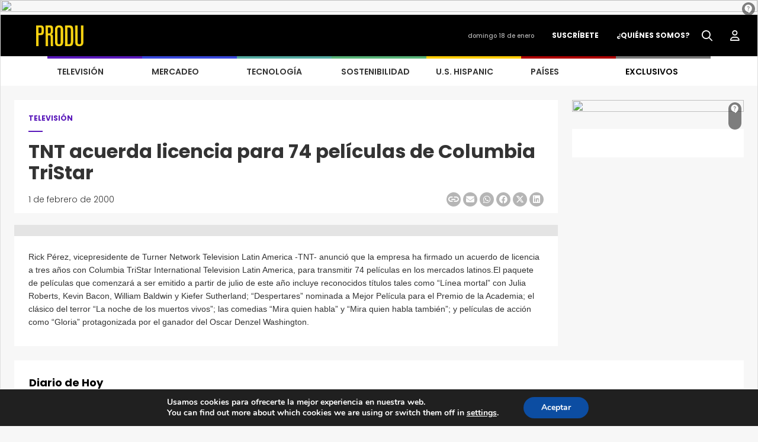

--- FILE ---
content_type: text/html; charset=UTF-8
request_url: https://www.produ.com/television/noticias/tnt-acuerda-licencia-para-74-peliculas-de-columbia-tristar/
body_size: 20941
content:
<!DOCTYPE HTML>
<html class="no-js" lang="es">
<head>
    <meta charset="utf-8">
    <meta http-equiv="X-UA-Compatible" content="IE=edge">
    <meta name="viewport" content="width=device-width, initial-scale=1.0">
        <!-- CSS -->
    <link rel="preconnect" href="https://fonts.googleapis.com">
    <link rel="preconnect" href="https://fonts.gstatic.com" crossorigin>
    <link href="https://fonts.googleapis.com/css2?family=Poppins:wght@300;400;500;600;700;800;900&display=swap" rel="stylesheet">
    <link rel="stylesheet" href="https://fonts.googleapis.com/css2?family=Material+Symbols+Outlined:opsz,wght,FILL,GRAD@24,400,0,0" />
    <script type="application/javascript" src="https://ced.sascdn.com/tag/1279/smart.js"></script>
    <script type="application/javascript">
        sas.setup({
            networkid: 1279,
            domain: "https://www5.smartadserver.com"
        });
    </script>
    <meta name='robots' content='index, follow, max-image-preview:large, max-snippet:-1, max-video-preview:-1' />

	<!-- This site is optimized with the Yoast SEO Premium plugin v23.9 (Yoast SEO v26.6) - https://yoast.com/wordpress/plugins/seo/ -->
	<title>TNT acuerda licencia para 74 películas de Columbia TriStar - PRODU</title>
	<link rel="canonical" href="https://www.produ.com/television/noticias/tnt-acuerda-licencia-para-74-peliculas-de-columbia-tristar/" />
	<meta property="og:locale" content="es_MX" />
	<meta property="og:type" content="article" />
	<meta property="og:title" content="TNT acuerda licencia para 74 películas de Columbia TriStar" />
	<meta property="og:description" content="Rick Pérez, vicepresidente de Turner Network Television Latin America -TNT- anunció que la empresa ha firmado un acuerdo de licencia a tres años con Columbia TriStar International Television Latin America, para transmitir 74 películas en los mercados latinos.El paquete de películas que comenzará a ser emitido a partir de julio de este año incluye reconocidos [&hellip;]" />
	<meta property="og:url" content="https://www.produ.com/television/noticias/tnt-acuerda-licencia-para-74-peliculas-de-columbia-tristar/" />
	<meta property="og:site_name" content="PRODU" />
	<meta property="article:published_time" content="2000-02-02T02:59:30+00:00" />
	<meta property="article:modified_time" content="2023-12-04T03:27:42+00:00" />
	<meta name="twitter:card" content="summary_large_image" />
	<meta name="twitter:label1" content="Tiempo de lectura" />
	<meta name="twitter:data1" content="1 minuto" />
	<script type="application/ld+json" class="yoast-schema-graph">{"@context":"https://schema.org","@graph":[{"@type":"Article","@id":"https://www.produ.com/television/noticias/tnt-acuerda-licencia-para-74-peliculas-de-columbia-tristar/#article","isPartOf":{"@id":"https://www.produ.com/television/noticias/tnt-acuerda-licencia-para-74-peliculas-de-columbia-tristar/"},"author":{"name":"","@id":""},"headline":"TNT acuerda licencia para 74 películas de Columbia TriStar","datePublished":"2000-02-02T02:59:30+00:00","dateModified":"2023-12-04T03:27:42+00:00","mainEntityOfPage":{"@id":"https://www.produ.com/television/noticias/tnt-acuerda-licencia-para-74-peliculas-de-columbia-tristar/"},"wordCount":136,"commentCount":0,"publisher":{"@id":"https://www.produ.com/#organization"},"articleSection":["TELEVISIÓN"],"inLanguage":"es","potentialAction":[{"@type":"CommentAction","name":"Comment","target":["https://www.produ.com/television/noticias/tnt-acuerda-licencia-para-74-peliculas-de-columbia-tristar/#respond"]}]},{"@type":"WebPage","@id":"https://www.produ.com/television/noticias/tnt-acuerda-licencia-para-74-peliculas-de-columbia-tristar/","url":"https://www.produ.com/television/noticias/tnt-acuerda-licencia-para-74-peliculas-de-columbia-tristar/","name":"TNT acuerda licencia para 74 películas de Columbia TriStar - PRODU","isPartOf":{"@id":"https://www.produ.com/#website"},"datePublished":"2000-02-02T02:59:30+00:00","dateModified":"2023-12-04T03:27:42+00:00","breadcrumb":{"@id":"https://www.produ.com/television/noticias/tnt-acuerda-licencia-para-74-peliculas-de-columbia-tristar/#breadcrumb"},"inLanguage":"es","potentialAction":[{"@type":"ReadAction","target":["https://www.produ.com/television/noticias/tnt-acuerda-licencia-para-74-peliculas-de-columbia-tristar/"]}]},{"@type":"BreadcrumbList","@id":"https://www.produ.com/television/noticias/tnt-acuerda-licencia-para-74-peliculas-de-columbia-tristar/#breadcrumb","itemListElement":[{"@type":"ListItem","position":1,"name":"Inicio","item":"https://www.produ.com/"},{"@type":"ListItem","position":2,"name":"TNT acuerda licencia para 74 películas de Columbia TriStar"}]},{"@type":"WebSite","@id":"https://www.produ.com/#website","url":"https://www.produ.com/","name":"PRODU","description":"","publisher":{"@id":"https://www.produ.com/#organization"},"potentialAction":[{"@type":"SearchAction","target":{"@type":"EntryPoint","urlTemplate":"https://www.produ.com/?s={search_term_string}"},"query-input":{"@type":"PropertyValueSpecification","valueRequired":true,"valueName":"search_term_string"}}],"inLanguage":"es"},{"@type":"Organization","@id":"https://www.produ.com/#organization","name":"PRODU","url":"https://www.produ.com/","logo":{"@type":"ImageObject","inLanguage":"es","@id":"https://www.produ.com/#/schema/logo/image/","url":"https://images.produ.com/wp-content/uploads/2024/08/17172333/PRODU35LOGO-1.png","contentUrl":"https://images.produ.com/wp-content/uploads/2024/08/17172333/PRODU35LOGO-1.png","width":4286,"height":1294,"caption":"PRODU"},"image":{"@id":"https://www.produ.com/#/schema/logo/image/"}}]}</script>
	<!-- / Yoast SEO Premium plugin. -->


<link rel='dns-prefetch' href='//www.googletagmanager.com' />
<link rel='dns-prefetch' href='//fonts.googleapis.com' />
<link rel="alternate" title="oEmbed (JSON)" type="application/json+oembed" href="https://www.produ.com/wp-json/oembed/1.0/embed?url=https%3A%2F%2Fwww.produ.com%2Ftelevision%2Fnoticias%2Ftnt-acuerda-licencia-para-74-peliculas-de-columbia-tristar%2F" />
<link rel="alternate" title="oEmbed (XML)" type="text/xml+oembed" href="https://www.produ.com/wp-json/oembed/1.0/embed?url=https%3A%2F%2Fwww.produ.com%2Ftelevision%2Fnoticias%2Ftnt-acuerda-licencia-para-74-peliculas-de-columbia-tristar%2F&#038;format=xml" />
<style id='wp-img-auto-sizes-contain-inline-css' type='text/css'>
img:is([sizes=auto i],[sizes^="auto," i]){contain-intrinsic-size:3000px 1500px}
/*# sourceURL=wp-img-auto-sizes-contain-inline-css */
</style>
<style id='wp-emoji-styles-inline-css' type='text/css'>

	img.wp-smiley, img.emoji {
		display: inline !important;
		border: none !important;
		box-shadow: none !important;
		height: 1em !important;
		width: 1em !important;
		margin: 0 0.07em !important;
		vertical-align: -0.1em !important;
		background: none !important;
		padding: 0 !important;
	}
/*# sourceURL=wp-emoji-styles-inline-css */
</style>
<style id='wp-block-library-inline-css' type='text/css'>
:root{--wp-block-synced-color:#7a00df;--wp-block-synced-color--rgb:122,0,223;--wp-bound-block-color:var(--wp-block-synced-color);--wp-editor-canvas-background:#ddd;--wp-admin-theme-color:#007cba;--wp-admin-theme-color--rgb:0,124,186;--wp-admin-theme-color-darker-10:#006ba1;--wp-admin-theme-color-darker-10--rgb:0,107,160.5;--wp-admin-theme-color-darker-20:#005a87;--wp-admin-theme-color-darker-20--rgb:0,90,135;--wp-admin-border-width-focus:2px}@media (min-resolution:192dpi){:root{--wp-admin-border-width-focus:1.5px}}.wp-element-button{cursor:pointer}:root .has-very-light-gray-background-color{background-color:#eee}:root .has-very-dark-gray-background-color{background-color:#313131}:root .has-very-light-gray-color{color:#eee}:root .has-very-dark-gray-color{color:#313131}:root .has-vivid-green-cyan-to-vivid-cyan-blue-gradient-background{background:linear-gradient(135deg,#00d084,#0693e3)}:root .has-purple-crush-gradient-background{background:linear-gradient(135deg,#34e2e4,#4721fb 50%,#ab1dfe)}:root .has-hazy-dawn-gradient-background{background:linear-gradient(135deg,#faaca8,#dad0ec)}:root .has-subdued-olive-gradient-background{background:linear-gradient(135deg,#fafae1,#67a671)}:root .has-atomic-cream-gradient-background{background:linear-gradient(135deg,#fdd79a,#004a59)}:root .has-nightshade-gradient-background{background:linear-gradient(135deg,#330968,#31cdcf)}:root .has-midnight-gradient-background{background:linear-gradient(135deg,#020381,#2874fc)}:root{--wp--preset--font-size--normal:16px;--wp--preset--font-size--huge:42px}.has-regular-font-size{font-size:1em}.has-larger-font-size{font-size:2.625em}.has-normal-font-size{font-size:var(--wp--preset--font-size--normal)}.has-huge-font-size{font-size:var(--wp--preset--font-size--huge)}.has-text-align-center{text-align:center}.has-text-align-left{text-align:left}.has-text-align-right{text-align:right}.has-fit-text{white-space:nowrap!important}#end-resizable-editor-section{display:none}.aligncenter{clear:both}.items-justified-left{justify-content:flex-start}.items-justified-center{justify-content:center}.items-justified-right{justify-content:flex-end}.items-justified-space-between{justify-content:space-between}.screen-reader-text{border:0;clip-path:inset(50%);height:1px;margin:-1px;overflow:hidden;padding:0;position:absolute;width:1px;word-wrap:normal!important}.screen-reader-text:focus{background-color:#ddd;clip-path:none;color:#444;display:block;font-size:1em;height:auto;left:5px;line-height:normal;padding:15px 23px 14px;text-decoration:none;top:5px;width:auto;z-index:100000}html :where(.has-border-color){border-style:solid}html :where([style*=border-top-color]){border-top-style:solid}html :where([style*=border-right-color]){border-right-style:solid}html :where([style*=border-bottom-color]){border-bottom-style:solid}html :where([style*=border-left-color]){border-left-style:solid}html :where([style*=border-width]){border-style:solid}html :where([style*=border-top-width]){border-top-style:solid}html :where([style*=border-right-width]){border-right-style:solid}html :where([style*=border-bottom-width]){border-bottom-style:solid}html :where([style*=border-left-width]){border-left-style:solid}html :where(img[class*=wp-image-]){height:auto;max-width:100%}:where(figure){margin:0 0 1em}html :where(.is-position-sticky){--wp-admin--admin-bar--position-offset:var(--wp-admin--admin-bar--height,0px)}@media screen and (max-width:600px){html :where(.is-position-sticky){--wp-admin--admin-bar--position-offset:0px}}

/*# sourceURL=wp-block-library-inline-css */
</style><style id='global-styles-inline-css' type='text/css'>
:root{--wp--preset--aspect-ratio--square: 1;--wp--preset--aspect-ratio--4-3: 4/3;--wp--preset--aspect-ratio--3-4: 3/4;--wp--preset--aspect-ratio--3-2: 3/2;--wp--preset--aspect-ratio--2-3: 2/3;--wp--preset--aspect-ratio--16-9: 16/9;--wp--preset--aspect-ratio--9-16: 9/16;--wp--preset--color--black: #000000;--wp--preset--color--cyan-bluish-gray: #abb8c3;--wp--preset--color--white: #ffffff;--wp--preset--color--pale-pink: #f78da7;--wp--preset--color--vivid-red: #cf2e2e;--wp--preset--color--luminous-vivid-orange: #ff6900;--wp--preset--color--luminous-vivid-amber: #fcb900;--wp--preset--color--light-green-cyan: #7bdcb5;--wp--preset--color--vivid-green-cyan: #00d084;--wp--preset--color--pale-cyan-blue: #8ed1fc;--wp--preset--color--vivid-cyan-blue: #0693e3;--wp--preset--color--vivid-purple: #9b51e0;--wp--preset--gradient--vivid-cyan-blue-to-vivid-purple: linear-gradient(135deg,rgb(6,147,227) 0%,rgb(155,81,224) 100%);--wp--preset--gradient--light-green-cyan-to-vivid-green-cyan: linear-gradient(135deg,rgb(122,220,180) 0%,rgb(0,208,130) 100%);--wp--preset--gradient--luminous-vivid-amber-to-luminous-vivid-orange: linear-gradient(135deg,rgb(252,185,0) 0%,rgb(255,105,0) 100%);--wp--preset--gradient--luminous-vivid-orange-to-vivid-red: linear-gradient(135deg,rgb(255,105,0) 0%,rgb(207,46,46) 100%);--wp--preset--gradient--very-light-gray-to-cyan-bluish-gray: linear-gradient(135deg,rgb(238,238,238) 0%,rgb(169,184,195) 100%);--wp--preset--gradient--cool-to-warm-spectrum: linear-gradient(135deg,rgb(74,234,220) 0%,rgb(151,120,209) 20%,rgb(207,42,186) 40%,rgb(238,44,130) 60%,rgb(251,105,98) 80%,rgb(254,248,76) 100%);--wp--preset--gradient--blush-light-purple: linear-gradient(135deg,rgb(255,206,236) 0%,rgb(152,150,240) 100%);--wp--preset--gradient--blush-bordeaux: linear-gradient(135deg,rgb(254,205,165) 0%,rgb(254,45,45) 50%,rgb(107,0,62) 100%);--wp--preset--gradient--luminous-dusk: linear-gradient(135deg,rgb(255,203,112) 0%,rgb(199,81,192) 50%,rgb(65,88,208) 100%);--wp--preset--gradient--pale-ocean: linear-gradient(135deg,rgb(255,245,203) 0%,rgb(182,227,212) 50%,rgb(51,167,181) 100%);--wp--preset--gradient--electric-grass: linear-gradient(135deg,rgb(202,248,128) 0%,rgb(113,206,126) 100%);--wp--preset--gradient--midnight: linear-gradient(135deg,rgb(2,3,129) 0%,rgb(40,116,252) 100%);--wp--preset--font-size--small: 13px;--wp--preset--font-size--medium: 20px;--wp--preset--font-size--large: 36px;--wp--preset--font-size--x-large: 42px;--wp--preset--spacing--20: 0.44rem;--wp--preset--spacing--30: 0.67rem;--wp--preset--spacing--40: 1rem;--wp--preset--spacing--50: 1.5rem;--wp--preset--spacing--60: 2.25rem;--wp--preset--spacing--70: 3.38rem;--wp--preset--spacing--80: 5.06rem;--wp--preset--shadow--natural: 6px 6px 9px rgba(0, 0, 0, 0.2);--wp--preset--shadow--deep: 12px 12px 50px rgba(0, 0, 0, 0.4);--wp--preset--shadow--sharp: 6px 6px 0px rgba(0, 0, 0, 0.2);--wp--preset--shadow--outlined: 6px 6px 0px -3px rgb(255, 255, 255), 6px 6px rgb(0, 0, 0);--wp--preset--shadow--crisp: 6px 6px 0px rgb(0, 0, 0);}:where(.is-layout-flex){gap: 0.5em;}:where(.is-layout-grid){gap: 0.5em;}body .is-layout-flex{display: flex;}.is-layout-flex{flex-wrap: wrap;align-items: center;}.is-layout-flex > :is(*, div){margin: 0;}body .is-layout-grid{display: grid;}.is-layout-grid > :is(*, div){margin: 0;}:where(.wp-block-columns.is-layout-flex){gap: 2em;}:where(.wp-block-columns.is-layout-grid){gap: 2em;}:where(.wp-block-post-template.is-layout-flex){gap: 1.25em;}:where(.wp-block-post-template.is-layout-grid){gap: 1.25em;}.has-black-color{color: var(--wp--preset--color--black) !important;}.has-cyan-bluish-gray-color{color: var(--wp--preset--color--cyan-bluish-gray) !important;}.has-white-color{color: var(--wp--preset--color--white) !important;}.has-pale-pink-color{color: var(--wp--preset--color--pale-pink) !important;}.has-vivid-red-color{color: var(--wp--preset--color--vivid-red) !important;}.has-luminous-vivid-orange-color{color: var(--wp--preset--color--luminous-vivid-orange) !important;}.has-luminous-vivid-amber-color{color: var(--wp--preset--color--luminous-vivid-amber) !important;}.has-light-green-cyan-color{color: var(--wp--preset--color--light-green-cyan) !important;}.has-vivid-green-cyan-color{color: var(--wp--preset--color--vivid-green-cyan) !important;}.has-pale-cyan-blue-color{color: var(--wp--preset--color--pale-cyan-blue) !important;}.has-vivid-cyan-blue-color{color: var(--wp--preset--color--vivid-cyan-blue) !important;}.has-vivid-purple-color{color: var(--wp--preset--color--vivid-purple) !important;}.has-black-background-color{background-color: var(--wp--preset--color--black) !important;}.has-cyan-bluish-gray-background-color{background-color: var(--wp--preset--color--cyan-bluish-gray) !important;}.has-white-background-color{background-color: var(--wp--preset--color--white) !important;}.has-pale-pink-background-color{background-color: var(--wp--preset--color--pale-pink) !important;}.has-vivid-red-background-color{background-color: var(--wp--preset--color--vivid-red) !important;}.has-luminous-vivid-orange-background-color{background-color: var(--wp--preset--color--luminous-vivid-orange) !important;}.has-luminous-vivid-amber-background-color{background-color: var(--wp--preset--color--luminous-vivid-amber) !important;}.has-light-green-cyan-background-color{background-color: var(--wp--preset--color--light-green-cyan) !important;}.has-vivid-green-cyan-background-color{background-color: var(--wp--preset--color--vivid-green-cyan) !important;}.has-pale-cyan-blue-background-color{background-color: var(--wp--preset--color--pale-cyan-blue) !important;}.has-vivid-cyan-blue-background-color{background-color: var(--wp--preset--color--vivid-cyan-blue) !important;}.has-vivid-purple-background-color{background-color: var(--wp--preset--color--vivid-purple) !important;}.has-black-border-color{border-color: var(--wp--preset--color--black) !important;}.has-cyan-bluish-gray-border-color{border-color: var(--wp--preset--color--cyan-bluish-gray) !important;}.has-white-border-color{border-color: var(--wp--preset--color--white) !important;}.has-pale-pink-border-color{border-color: var(--wp--preset--color--pale-pink) !important;}.has-vivid-red-border-color{border-color: var(--wp--preset--color--vivid-red) !important;}.has-luminous-vivid-orange-border-color{border-color: var(--wp--preset--color--luminous-vivid-orange) !important;}.has-luminous-vivid-amber-border-color{border-color: var(--wp--preset--color--luminous-vivid-amber) !important;}.has-light-green-cyan-border-color{border-color: var(--wp--preset--color--light-green-cyan) !important;}.has-vivid-green-cyan-border-color{border-color: var(--wp--preset--color--vivid-green-cyan) !important;}.has-pale-cyan-blue-border-color{border-color: var(--wp--preset--color--pale-cyan-blue) !important;}.has-vivid-cyan-blue-border-color{border-color: var(--wp--preset--color--vivid-cyan-blue) !important;}.has-vivid-purple-border-color{border-color: var(--wp--preset--color--vivid-purple) !important;}.has-vivid-cyan-blue-to-vivid-purple-gradient-background{background: var(--wp--preset--gradient--vivid-cyan-blue-to-vivid-purple) !important;}.has-light-green-cyan-to-vivid-green-cyan-gradient-background{background: var(--wp--preset--gradient--light-green-cyan-to-vivid-green-cyan) !important;}.has-luminous-vivid-amber-to-luminous-vivid-orange-gradient-background{background: var(--wp--preset--gradient--luminous-vivid-amber-to-luminous-vivid-orange) !important;}.has-luminous-vivid-orange-to-vivid-red-gradient-background{background: var(--wp--preset--gradient--luminous-vivid-orange-to-vivid-red) !important;}.has-very-light-gray-to-cyan-bluish-gray-gradient-background{background: var(--wp--preset--gradient--very-light-gray-to-cyan-bluish-gray) !important;}.has-cool-to-warm-spectrum-gradient-background{background: var(--wp--preset--gradient--cool-to-warm-spectrum) !important;}.has-blush-light-purple-gradient-background{background: var(--wp--preset--gradient--blush-light-purple) !important;}.has-blush-bordeaux-gradient-background{background: var(--wp--preset--gradient--blush-bordeaux) !important;}.has-luminous-dusk-gradient-background{background: var(--wp--preset--gradient--luminous-dusk) !important;}.has-pale-ocean-gradient-background{background: var(--wp--preset--gradient--pale-ocean) !important;}.has-electric-grass-gradient-background{background: var(--wp--preset--gradient--electric-grass) !important;}.has-midnight-gradient-background{background: var(--wp--preset--gradient--midnight) !important;}.has-small-font-size{font-size: var(--wp--preset--font-size--small) !important;}.has-medium-font-size{font-size: var(--wp--preset--font-size--medium) !important;}.has-large-font-size{font-size: var(--wp--preset--font-size--large) !important;}.has-x-large-font-size{font-size: var(--wp--preset--font-size--x-large) !important;}
/*# sourceURL=global-styles-inline-css */
</style>

<style id='classic-theme-styles-inline-css' type='text/css'>
/*! This file is auto-generated */
.wp-block-button__link{color:#fff;background-color:#32373c;border-radius:9999px;box-shadow:none;text-decoration:none;padding:calc(.667em + 2px) calc(1.333em + 2px);font-size:1.125em}.wp-block-file__button{background:#32373c;color:#fff;text-decoration:none}
/*# sourceURL=/wp-includes/css/classic-themes.min.css */
</style>
<link rel='stylesheet' id='produ-subscription-css' href='https://www.produ.com/wp-content/plugins/produ-subscription/assets/css/frontend/subscription.min.css?ver=1768342888' type='text/css' media='all' />
<link rel='stylesheet' id='wpex-font-awesome-css' href='https://www.produ.com/wp-content/plugins/produ-timeline/css/font-awesome/css/font-awesome.min.css?ver=30ccb53471bb747882369446ec90c400' type='text/css' media='all' />
<link rel='stylesheet' id='wpex-google-fonts-css' href='//fonts.googleapis.com/css?family=Source+Sans+Pro&#038;ver=1.0.0' type='text/css' media='all' />
<link rel='stylesheet' id='awesome-css' href='https://www.produ.com/wp-content/themes/Produ/assets/css/all.min.css?ver=1.2.0' type='text/css' media='all' />
<link rel='stylesheet' id='awesome-all-css' href='https://www.produ.com/wp-content/themes/Produ/assets/css/all.min.css?ver=1768342890' type='text/css' media='all' />
<link rel='stylesheet' id='awesome-brands-css' href='https://www.produ.com/wp-content/themes/Produ/assets/css/brands.min.css?ver=1.2.0' type='text/css' media='all' />
<link rel='stylesheet' id='animate-css' href='https://www.produ.com/wp-content/themes/Produ/assets/css/animate.min.css?ver=1768342891' type='text/css' media='all' />
<link rel='stylesheet' id='bootstrap-css' href='https://www.produ.com/wp-content/themes/Produ/assets/css/bootstrap.min.css?ver=1.2.0' type='text/css' media='all' />
<link rel='stylesheet' id='style-css' href='https://www.produ.com/wp-content/themes/Produ/assets/css/style.min.css?ver=1768342891' type='text/css' media='all' />
<link rel='stylesheet' id='slick-css' href='https://www.produ.com/wp-content/themes/Produ/assets/css/slick.min.css?ver=1768342891' type='text/css' media='all' />
<link rel='stylesheet' id='header-css' href='https://www.produ.com/wp-content/themes/Produ/assets/css/header.min.css?ver=1768342891' type='text/css' media='all' />
<link rel='stylesheet' id='footer-css' href='https://www.produ.com/wp-content/themes/Produ/assets/css/footer.min.css?ver=1768342891' type='text/css' media='all' />
<link rel='stylesheet' id='videos-css' href='https://www.produ.com/wp-content/themes/Produ/assets/css/videos.min.css?ver=1768342891' type='text/css' media='all' />
<link rel='stylesheet' id='visor-galeria-css' href='https://www.produ.com/wp-content/themes/Produ/assets/css/visor_galeria.min.css?ver=1768342891' type='text/css' media='all' />
<link rel='stylesheet' id='photoblocks-css' href='https://www.produ.com/wp-content/themes/Produ/assets/css/ver_mas.min.css?ver=1768342891' type='text/css' media='all' />
<link rel='stylesheet' id='about-us-css' href='https://www.produ.com/wp-content/themes/Produ/assets/css/quienes_somos.min.css?ver=1768342891' type='text/css' media='all' />
<link rel='stylesheet' id='primetime-css' href='https://www.produ.com/wp-content/themes/Produ/assets/css/prime_time.min.css?ver=1768342891' type='text/css' media='all' />
<link rel='stylesheet' id='tiny-slider-css' href='https://www.produ.com/wp-content/themes/Produ/assets/css/tiny-slider.min.css?ver=1768342891' type='text/css' media='all' />
<link rel='stylesheet' id='carrusel-css' href='https://www.produ.com/wp-content/themes/Produ/assets/css/carrusel.min.css?ver=1768342891' type='text/css' media='all' />
<link rel='stylesheet' id='reticula-css' href='https://www.produ.com/wp-content/themes/Produ/assets/css/grid-reticula.min.css?ver=1768342891' type='text/css' media='all' />
<link rel='stylesheet' id='home-css' href='https://www.produ.com/wp-content/themes/Produ/assets/css/home.min.css?ver=1768342891' type='text/css' media='all' />
<link rel='stylesheet' id='banner-css' href='https://www.produ.com/wp-content/themes/Produ/assets/css/banner.min.css?ver=1768342891' type='text/css' media='all' />
<link rel='stylesheet' id='video-css' href='https://www.produ.com/wp-content/themes/Produ/assets/css/video.min.css?ver=1768342891' type='text/css' media='all' />
<link rel='stylesheet' id='buscador-css' href='https://www.produ.com/wp-content/themes/Produ/assets/css/buscador.min.css?ver=1768342891' type='text/css' media='all' />
<link rel='stylesheet' id='reel-css' href='https://www.produ.com/wp-content/themes/Produ/assets/css/reel_oro.min.css?ver=1768342891' type='text/css' media='all' />
<link rel='stylesheet' id='megamenu-css' href='https://www.produ.com/wp-content/themes/Produ/assets/css/megamenu.min.css?ver=1768342891' type='text/css' media='all' />
<link rel='stylesheet' id='quienesomos-css' href='https://www.produ.com/wp-content/themes/Produ/assets/css/quienesomos.min.css?ver=1768342891' type='text/css' media='all' />
<link rel='stylesheet' id='produ-nota-css' href='https://www.produ.com/wp-content/themes/Produ/assets/css/nota_detalle.min.css?ver=1768342891' type='text/css' media='all' />
<link rel='stylesheet' id='produ-new-css' href='https://www.produ.com/wp-content/themes/Produ/assets/css/detalle_noticia.min.css?ver=1768342891' type='text/css' media='all' />
<link rel='stylesheet' id='produ-category-css' href='https://www.produ.com/wp-content/themes/Produ/assets/css/categoria.min.css?ver=1768342891' type='text/css' media='all' />
<link rel='stylesheet' id='produ-fuetured-css' href='https://www.produ.com/wp-content/themes/Produ/assets/css/categoria_destacados.min.css?ver=1768342891' type='text/css' media='all' />
<link rel='stylesheet' id='produ-noticia-destacada-css' href='https://www.produ.com/wp-content/themes/Produ/assets/css/noticia_destacada.min.css?ver=1768342891' type='text/css' media='all' />
<link rel='stylesheet' id='moove_gdpr_frontend-css' href='https://www.produ.com/wp-content/plugins/gdpr-cookie-compliance/dist/styles/gdpr-main.css?ver=5.0.9' type='text/css' media='all' />
<style id='moove_gdpr_frontend-inline-css' type='text/css'>
#moove_gdpr_cookie_modal,#moove_gdpr_cookie_info_bar,.gdpr_cookie_settings_shortcode_content{font-family:&#039;Nunito&#039;,sans-serif}#moove_gdpr_save_popup_settings_button{background-color:#373737;color:#fff}#moove_gdpr_save_popup_settings_button:hover{background-color:#000}#moove_gdpr_cookie_info_bar .moove-gdpr-info-bar-container .moove-gdpr-info-bar-content a.mgbutton,#moove_gdpr_cookie_info_bar .moove-gdpr-info-bar-container .moove-gdpr-info-bar-content button.mgbutton{background-color:#0C4DA2}#moove_gdpr_cookie_modal .moove-gdpr-modal-content .moove-gdpr-modal-footer-content .moove-gdpr-button-holder a.mgbutton,#moove_gdpr_cookie_modal .moove-gdpr-modal-content .moove-gdpr-modal-footer-content .moove-gdpr-button-holder button.mgbutton,.gdpr_cookie_settings_shortcode_content .gdpr-shr-button.button-green{background-color:#0C4DA2;border-color:#0C4DA2}#moove_gdpr_cookie_modal .moove-gdpr-modal-content .moove-gdpr-modal-footer-content .moove-gdpr-button-holder a.mgbutton:hover,#moove_gdpr_cookie_modal .moove-gdpr-modal-content .moove-gdpr-modal-footer-content .moove-gdpr-button-holder button.mgbutton:hover,.gdpr_cookie_settings_shortcode_content .gdpr-shr-button.button-green:hover{background-color:#fff;color:#0C4DA2}#moove_gdpr_cookie_modal .moove-gdpr-modal-content .moove-gdpr-modal-close i,#moove_gdpr_cookie_modal .moove-gdpr-modal-content .moove-gdpr-modal-close span.gdpr-icon{background-color:#0C4DA2;border:1px solid #0C4DA2}#moove_gdpr_cookie_info_bar span.moove-gdpr-infobar-allow-all.focus-g,#moove_gdpr_cookie_info_bar span.moove-gdpr-infobar-allow-all:focus,#moove_gdpr_cookie_info_bar button.moove-gdpr-infobar-allow-all.focus-g,#moove_gdpr_cookie_info_bar button.moove-gdpr-infobar-allow-all:focus,#moove_gdpr_cookie_info_bar span.moove-gdpr-infobar-reject-btn.focus-g,#moove_gdpr_cookie_info_bar span.moove-gdpr-infobar-reject-btn:focus,#moove_gdpr_cookie_info_bar button.moove-gdpr-infobar-reject-btn.focus-g,#moove_gdpr_cookie_info_bar button.moove-gdpr-infobar-reject-btn:focus,#moove_gdpr_cookie_info_bar span.change-settings-button.focus-g,#moove_gdpr_cookie_info_bar span.change-settings-button:focus,#moove_gdpr_cookie_info_bar button.change-settings-button.focus-g,#moove_gdpr_cookie_info_bar button.change-settings-button:focus{-webkit-box-shadow:0 0 1px 3px #0C4DA2;-moz-box-shadow:0 0 1px 3px #0C4DA2;box-shadow:0 0 1px 3px #0C4DA2}#moove_gdpr_cookie_modal .moove-gdpr-modal-content .moove-gdpr-modal-close i:hover,#moove_gdpr_cookie_modal .moove-gdpr-modal-content .moove-gdpr-modal-close span.gdpr-icon:hover,#moove_gdpr_cookie_info_bar span[data-href]>u.change-settings-button{color:#0C4DA2}#moove_gdpr_cookie_modal .moove-gdpr-modal-content .moove-gdpr-modal-left-content #moove-gdpr-menu li.menu-item-selected a span.gdpr-icon,#moove_gdpr_cookie_modal .moove-gdpr-modal-content .moove-gdpr-modal-left-content #moove-gdpr-menu li.menu-item-selected button span.gdpr-icon{color:inherit}#moove_gdpr_cookie_modal .moove-gdpr-modal-content .moove-gdpr-modal-left-content #moove-gdpr-menu li a span.gdpr-icon,#moove_gdpr_cookie_modal .moove-gdpr-modal-content .moove-gdpr-modal-left-content #moove-gdpr-menu li button span.gdpr-icon{color:inherit}#moove_gdpr_cookie_modal .gdpr-acc-link{line-height:0;font-size:0;color:transparent;position:absolute}#moove_gdpr_cookie_modal .moove-gdpr-modal-content .moove-gdpr-modal-close:hover i,#moove_gdpr_cookie_modal .moove-gdpr-modal-content .moove-gdpr-modal-left-content #moove-gdpr-menu li a,#moove_gdpr_cookie_modal .moove-gdpr-modal-content .moove-gdpr-modal-left-content #moove-gdpr-menu li button,#moove_gdpr_cookie_modal .moove-gdpr-modal-content .moove-gdpr-modal-left-content #moove-gdpr-menu li button i,#moove_gdpr_cookie_modal .moove-gdpr-modal-content .moove-gdpr-modal-left-content #moove-gdpr-menu li a i,#moove_gdpr_cookie_modal .moove-gdpr-modal-content .moove-gdpr-tab-main .moove-gdpr-tab-main-content a:hover,#moove_gdpr_cookie_info_bar.moove-gdpr-dark-scheme .moove-gdpr-info-bar-container .moove-gdpr-info-bar-content a.mgbutton:hover,#moove_gdpr_cookie_info_bar.moove-gdpr-dark-scheme .moove-gdpr-info-bar-container .moove-gdpr-info-bar-content button.mgbutton:hover,#moove_gdpr_cookie_info_bar.moove-gdpr-dark-scheme .moove-gdpr-info-bar-container .moove-gdpr-info-bar-content a:hover,#moove_gdpr_cookie_info_bar.moove-gdpr-dark-scheme .moove-gdpr-info-bar-container .moove-gdpr-info-bar-content button:hover,#moove_gdpr_cookie_info_bar.moove-gdpr-dark-scheme .moove-gdpr-info-bar-container .moove-gdpr-info-bar-content span.change-settings-button:hover,#moove_gdpr_cookie_info_bar.moove-gdpr-dark-scheme .moove-gdpr-info-bar-container .moove-gdpr-info-bar-content button.change-settings-button:hover,#moove_gdpr_cookie_info_bar.moove-gdpr-dark-scheme .moove-gdpr-info-bar-container .moove-gdpr-info-bar-content u.change-settings-button:hover,#moove_gdpr_cookie_info_bar span[data-href]>u.change-settings-button,#moove_gdpr_cookie_info_bar.moove-gdpr-dark-scheme .moove-gdpr-info-bar-container .moove-gdpr-info-bar-content a.mgbutton.focus-g,#moove_gdpr_cookie_info_bar.moove-gdpr-dark-scheme .moove-gdpr-info-bar-container .moove-gdpr-info-bar-content button.mgbutton.focus-g,#moove_gdpr_cookie_info_bar.moove-gdpr-dark-scheme .moove-gdpr-info-bar-container .moove-gdpr-info-bar-content a.focus-g,#moove_gdpr_cookie_info_bar.moove-gdpr-dark-scheme .moove-gdpr-info-bar-container .moove-gdpr-info-bar-content button.focus-g,#moove_gdpr_cookie_info_bar.moove-gdpr-dark-scheme .moove-gdpr-info-bar-container .moove-gdpr-info-bar-content a.mgbutton:focus,#moove_gdpr_cookie_info_bar.moove-gdpr-dark-scheme .moove-gdpr-info-bar-container .moove-gdpr-info-bar-content button.mgbutton:focus,#moove_gdpr_cookie_info_bar.moove-gdpr-dark-scheme .moove-gdpr-info-bar-container .moove-gdpr-info-bar-content a:focus,#moove_gdpr_cookie_info_bar.moove-gdpr-dark-scheme .moove-gdpr-info-bar-container .moove-gdpr-info-bar-content button:focus,#moove_gdpr_cookie_info_bar.moove-gdpr-dark-scheme .moove-gdpr-info-bar-container .moove-gdpr-info-bar-content span.change-settings-button.focus-g,span.change-settings-button:focus,button.change-settings-button.focus-g,button.change-settings-button:focus,#moove_gdpr_cookie_info_bar.moove-gdpr-dark-scheme .moove-gdpr-info-bar-container .moove-gdpr-info-bar-content u.change-settings-button.focus-g,#moove_gdpr_cookie_info_bar.moove-gdpr-dark-scheme .moove-gdpr-info-bar-container .moove-gdpr-info-bar-content u.change-settings-button:focus{color:#0C4DA2}#moove_gdpr_cookie_modal .moove-gdpr-branding.focus-g span,#moove_gdpr_cookie_modal .moove-gdpr-modal-content .moove-gdpr-tab-main a.focus-g,#moove_gdpr_cookie_modal .moove-gdpr-modal-content .moove-gdpr-tab-main .gdpr-cd-details-toggle.focus-g{color:#0C4DA2}#moove_gdpr_cookie_modal.gdpr_lightbox-hide{display:none}
/*# sourceURL=moove_gdpr_frontend-inline-css */
</style>
<link rel='stylesheet' id='theme-style-css' href='https://www.produ.com/wp-content/themes/Produ/style.css?ver=1768342890' type='text/css' media='all' />
<script type="text/javascript" src="https://www.produ.com/wp-includes/js/jquery/jquery.min.js?ver=3.7.1" id="jquery-core-js"></script>
<script type="text/javascript" src="https://www.produ.com/wp-includes/js/jquery/jquery-migrate.min.js?ver=3.4.1" id="jquery-migrate-js"></script>
<script type="text/javascript" id="analytify_track_miscellaneous-js-before">
/* <![CDATA[ */
var miscellaneous_tracking_options = {"ga_mode":"ga4","tracking_mode":"gtag","track_404_page":{"should_track":"","is_404":false,"current_url":"https://www.produ.com/television/noticias/tnt-acuerda-licencia-para-74-peliculas-de-columbia-tristar/"},"track_js_error":"","track_ajax_error":""};
//# sourceURL=analytify_track_miscellaneous-js-before
/* ]]> */
</script>
<script type="text/javascript" src="https://www.produ.com/wp-content/plugins/wp-analytify/assets/js/miscellaneous-tracking.min.js?ver=1768342891" id="analytify_track_miscellaneous-js"></script>
<script type="text/javascript" src="https://www.produ.com/wp-content/themes/Produ/inc/shortcodes/share-on-rrss/share-url.min.js?ver=1768342891" id="share-url-js"></script>
<script type="text/javascript" id="categoria-tab-script-js-before">
/* <![CDATA[ */
var ajax_object = {"ajax_url":"https://www.produ.com/wp-admin/admin-ajax.php","nonce":"15fa9ac260"};
//# sourceURL=categoria-tab-script-js-before
/* ]]> */
</script>
<script type="text/javascript" src="https://www.produ.com/wp-content/themes/Produ/assets/js/categoria_tab.min.js?ver=1768342891" id="categoria-tab-script-js"></script>
<script type="text/javascript" id="front-page-js-before">
/* <![CDATA[ */
var scriptVars = {"nonce":"95015d5f74","ajaxurl":"https://www.produ.com/wp-admin/admin-ajax.php","limit":"6"};
//# sourceURL=front-page-js-before
/* ]]> */
</script>
<script type="text/javascript" src="https://www.produ.com/wp-content/themes/Produ/assets/js/front-page.min.js?ver=1768342891" id="front-page-js"></script>
<script type="text/javascript" src="https://www.produ.com/wp-content/themes/Produ/assets/js/wow.min.js?ver=1768342891" id="wow-js"></script>
<script type="text/javascript" src="https://www.produ.com/wp-content/themes/Produ/assets/js/tiny-slider.min.js?ver=1768342891" id="tiny-slider-js"></script>
<script type="text/javascript" src="https://www.produ.com/wp-content/themes/Produ/assets/js/script.min.js?ver=1768342891" id="custom-script-js"></script>
<script type="text/javascript" src="https://www.produ.com/wp-content/themes/Produ/assets/js/wow-init.min.js?ver=1768342891" id="wow-init-js"></script>
<script type="text/javascript" src="https://www.produ.com/wp-content/themes/Produ/assets/js/scroll-animation.min.js?ver=1768342891" id="scroll-animation-js"></script>
<script type="text/javascript" src="https://www.produ.com/wp-content/themes/Produ/assets/js/navigation.min.js?ver=1768342891" id="navigation-js"></script>
<script type="text/javascript" src="https://www.produ.com/wp-content/themes/Produ/assets/js/filter-items.min.js?ver=1768342891" id="filter-items-js"></script>
<script type="text/javascript" src="https://www.produ.com/wp-content/themes/Produ/assets/js/tiny-slider-init.min.js?ver=1768342891" id="tiny-slider-init-js"></script>
<script type="text/javascript" src="https://www.produ.com/wp-content/themes/Produ/assets/js/custom.min.js?ver=1768342891" id="custom-js"></script>
<link rel="https://api.w.org/" href="https://www.produ.com/wp-json/" /><link rel="alternate" title="JSON" type="application/json" href="https://www.produ.com/wp-json/wp/v2/posts/310047" /><link rel="EditURI" type="application/rsd+xml" title="RSD" href="https://www.produ.com/xmlrpc.php?rsd" />

<link rel='shortlink' href='https://www.produ.com/?p=310047' />
<meta name="generator" content="Site Kit by Google 1.168.0" /><!-- This code is added by Analytify (7.1.3) https://analytify.io/ !-->
			<script async src="https://www.googletagmanager.com/gtag/js?id=G-231LMJ6JNL"></script>
			<script>
			window.dataLayer = window.dataLayer || [];
			function gtag(){dataLayer.push(arguments);}
			gtag('js', new Date());

			const configuration = {"anonymize_ip":"false","forceSSL":"false","allow_display_features":"false","debug_mode":true};
			const gaID = 'G-231LMJ6JNL';

			
			gtag('config', gaID, configuration);

			
			</script>

			<!-- This code is added by Analytify (7.1.3) !--><link rel="icon" href="https://images.produ.com/wp-content/uploads/2024/02/06183114/Favicon_produ.png" sizes="32x32" />
<link rel="icon" href="https://images.produ.com/wp-content/uploads/2024/02/06183114/Favicon_produ.png" sizes="192x192" />
<link rel="apple-touch-icon" href="https://images.produ.com/wp-content/uploads/2024/02/06183114/Favicon_produ.png" />
<meta name="msapplication-TileImage" content="https://images.produ.com/wp-content/uploads/2024/02/06183114/Favicon_produ.png" />
</head>
<body>
        <!-- Seccion principal -->
    <div class="border-content">
        
        
        <div class="stiky-head-t">
            <div class="banner">
    <script type="application/javascript">
    sas.call("std", {
        siteId: 612353,
        pageId: 1863464,
        formatId: 125470,
        target: ''
    });
    </script>
    <noscript>
        <a href="https://www5.smartadserver.com/ac?jump=1&nwid=1279&siteid=612353&pgname=detalle-television&fmtid=125470&visit=m&tmstp=[timestamp]&out=nonrich"
            target="_blank">
            <img src="https://www5.smartadserver.com/ac?out=nonrich&nwid=1279&siteid=612353&pgname=detalle-television&fmtid=125470&visit=m&tmstp=[timestamp]"
                border="0" alt="" />
        </a>
    </noscript>
</div>

            <!-- Header -->
            <nav class="navbar navbar-default is-sticky-header" style="z-index: 3 !important;">
                <div class="container-fluid">
                    <div class="row">
                        <div class="col-lg-6 col-md-6 col-sm-6 col-xs-8 pad-none">
                            <a href="https://www.produ.com">
                                <img src="https://www.produ.com/wp-content/themes/Produ/assets/images/logo-produ.png" alt="PRODU" id="logo-header">
                            </a>
                                                    </div>
                        <div class="menu-visible-web">
                            <div class="col-md-6 align-right">
                                <div class="section-menu">
                                                                                                                                                            <a title="Iniciar sesión" href="https://www.produ.com/membresia/login/"><i class="fa-regular fa-user"></i></a>
                                                                            
                                    <form role="search" method="get" id="searchform" class="searchform" action="https://www.produ.com/">
                                        <div id="search-container">
                                            <div id="search-input">
                                                <input type="text" name="s" placeholder="Buscar..." onkeydown="if (event.keyCode === 13) buscar()">
                                            </div>
                                            <a id="search-btn" onclick="toggleSearch()"><i class="fa-regular fa-search"></i></a>
                                        </div>
                                    </form>

                                    <a href="https://www.produ.com/quienes-somos">¿QUIÉNES SOMOS?</a>
                                                                            <a href="https://www.produ.com/membresia/registrate">SUSCRÍBETE</a>
                                                                        <h6>
                                                                                    domingo 18 de enero                                                                            </h6>
                                </div>
                            </div>
                        </div>

                        <div class="col-lg-6 col-md-6 col-sm-6 col-xs-4 menu-visible-mobil align-right">
                            <div class="mobil-items">
                                <a onclick="openNav()"><i class="fa-regular fa-bars"></i></a>
                                <div id="search-container">
                                    <div id="search-input2">
                                        <form role="search" method="get" id="searchform2" class="searchform2" action="https://www.produ.com/">
                                            <input type="text" name="s" placeholder="Buscar..." class="input-bus-movil">
                                        </form>
                                    </div>
                                    <a id="search-btn2" onclick="toggleSearch2()"><i class="fa-regular fa-search"></i></a>

                                                                                                                        <a title="Iniciar sesión" href="https://www.produ.com/login"><i class="fa-regular fa-user"></i></a>
                                                                            
                                </div>

                            </div>
                        </div>
                    </div>
                </div>
            </nav>
            <div class="megamenu is-sticky-menu">
    <div class="container">
        <ul class="menu"><li class="menu-item menu-item-type-taxonomy menu-item-object-category current-post-ancestor current-menu-parent current-post-parent menu-item-has-children  border-tel" ><a href="https://www.produ.com/television/">TELEVISIÓN</a></li><li class="menu-item menu-item-type-taxonomy menu-item-object-category menu-item-has-children  border-mer" ><a href="https://www.produ.com/mercadeo/">MERCADEO</a></li><li class="menu-item menu-item-type-taxonomy menu-item-object-category menu-item-has-children  border-tec" ><a href="https://www.produ.com/tecnologia/">TECNOLOGÍA</a></li><li class="menu-item menu-item-type-custom menu-item-object-custom menu-item-has-children  border-sos" ><a target="_blank" href="https://sostenible.produ.com/">SOSTENIBILIDAD</a></li><li class="menu-item menu-item-type-taxonomy menu-item-object-category menu-item-has-children  border-eng" ><a href="https://www.produ.com/ushispanic/">U.S. HISPANIC</a></li><li class="menu-item menu-item-type-taxonomy menu-item-object-category menu-item-has-children  border-pai" ><a href="https://www.produ.com/paises/">PAÍSES</a></li><li class="menu-item menu-item-type-custom menu-item-object-custom menu-item-has-children  border-exc" ><a class="no-link">EXCLUSIVOS</a></li></ul> <div class="hidden-content">  <div class="submenu"> <ul class="submenu-cat"><li class="submenu-item"><a  href="https://www.produ.com/incentivos-fiscales/" class="">Incentivos Fiscales</a></li><li class="submenu-item"><a  href="https://www.produ.com/television/distribucion/" class="">Distribución</a></li><li class="submenu-item"><a  href="https://www.produ.com/television/doblaje/" class="">Doblaje</a></li><li class="submenu-item"><a  href="https://www.produ.com/television/gente/" class="">Gente</a></li><li class="submenu-item"><a  href="https://www.produ.com/television/ninos-animacion/" class="">Niños &amp; animación</a></li><li class="submenu-item"><a  href="https://www.produ.com/television/plataformas/" class="">Plataformas</a></li><li class="submenu-item"><a  href="https://www.produ.com/television/premios-produ/" class="">Premios PRODU</a></li><li class="submenu-item"><a  href="https://www.produ.com/television/produccion/" class="">Producción</a></li><li class="submenu-item"><a  href="https://www.produ.com/television/opinion/" class="">Opinión</a></li><li class="submenu-item"><a  href="https://www.produ.com/television/ratings/" class="">Ratings</a></li><li class="submenu-item"><a  href="https://www.produ.com/television/redes/" class="">Redes</a></li><li class="submenu-item"><a  href="https://www.produ.com/television/tv-abierta/" class="">TV Abierta</a></li><li class="submenu-item"><a  href="https://www.produ.com/television/tv-paga/" class="">TV Paga</a></li><li class="submenu-item"><a  href="https://www.produ.com/novelas-series-y-superseries-al-aire" class="">Novelas, Series y Superseries al aire</a></li><li class="submenu-item"><a  href="https://www.produ.com/estrenos-y-finales/" class="">Estrenos y finales</a></li></ul> <ul class="submenu-cat"><li class="submenu-item"><a  href="https://www.produ.com/mercadeo/latinoamerica/" class="">Latinoamérica</a></li><li class="submenu-item"><a  href="https://www.produ.com/mercadeo/multicultural/" class="">Multicultural</a></li><li class="submenu-item"><a  href="https://www.produ.com/mercadeo/fiap/" class="">FIAP</a></li><li class="submenu-item"><a  href="https://www.produ.com/mercadeo/marca/" class="">Marca</a></li><li class="submenu-item"><a  href="https://www.produ.com/mercadeo/opinion/" class="">Opinión</a></li><li class="submenu-item"><a  href="https://www.produ.com/face-to-face-webinar/videos/" class="">Face to face webinar</a></li><li class="submenu-item"><a  href="https://www.produ.com/fast-fwd/videos/" class="">FastFWD</a></li><li class="submenu-item"><a  href="https://radioprodu.com/category/reload/" class="">ReloAD</a></li><li class="submenu-item"><a  href="https://www.produ.com/reel-de-oro/videos/" class="">Reel de oro</a></li><li class="submenu-item"><a  href="https://www.produ.com/mercadeo/agencia/" class="">Agencia</a></li></ul> <ul class="submenu-cat"><li class="submenu-item"><a  href="https://www.produ.com/tecnologia/canales-propios/" class="">Canales Propios</a></li><li class="submenu-item"><a  href="https://www.produ.com/tecnologia/imagen-y-audio/" class="">Imagen y Audio</a></li><li class="submenu-item"><a  href="https://www.produ.com/tecnologia/premios/" class="">Premios</a></li><li class="submenu-item"><a  href="https://www.produ.com/tecnologia/softwer-y-apps/" class="">Sóftwer y Apps</a></li><li class="submenu-item"><a  href="https://www.produ.com/tecnologia/transmision/" class="">Transmisión</a></li><li class="submenu-item"><a  href="https://www.produ.com/casos-de-exito/" class="">Casos de éxito</a></li></ul> <ul class="submenu-cat"><li class="submenu-item"><a target="_blank" href="https://sostenible.produ.com/medio-ambiente/" class="">Medio ambiente</a></li><li class="submenu-item"><a target="_blank" href="https://sostenible.produ.com/diversidad/" class="">Diversidad</a></li><li class="submenu-item"><a target="_blank" href="https://sostenible.produ.com/innovacion/" class="">Innovación</a></li><li class="submenu-item"><a target="_blank" href="https://sostenible.produ.com/educacion/" class="">Educación</a></li><li class="submenu-item"><a target="_blank" href="https://sostenible.produ.com/voces/" class="">Voces</a></li><li class="submenu-item"><a target="_blank" href="https://sostenible.produ.com/somos/" class="">Somos</a></li></ul> <ul class="submenu-cat"><li class="submenu-item"><a  href="https://www.produ.com/ushispanic/mktg-comms/" class="">MKTG &amp; Comms</a></li><li class="submenu-item"><a  href="https://www.produ.com/ushispanic/content/" class="">Content</a></li><li class="submenu-item"><a  href="https://www.produ.com/feeds/advertising/" class="">AW360</a></li></ul> <ul class="submenu-cat"><li class="submenu-item"><a  href="https://www.produ.com/paises/argentina/" class="">Argentina</a></li><li class="submenu-item"><a  href="https://www.produ.com/paises/colombia/" class="">Colombia</a></li><li class="submenu-item"><a  href="https://www.produ.com/paises/espana/" class="">España</a></li><li class="submenu-item"><a  href="https://www.produ.com/paises/mexico/" class="">México</a></li></ul> <ul class="submenu-cat"><li class="submenu-item"><a target="_blank" href="https://especiales.produ.com" class="">ESPECIALES</a></li><li class="submenu-item"><a target="_blank" href="https://who.produ.com/" class="">WHO'S WHO</a></li><li class="submenu-item"><a target="_blank" href="https://guiaott.produ.com/" class="">GUÍA OTT</a></li><li class="submenu-item"><a  href="https://35aniversario.produ.com/" class="">35 AÑOS</a></li></ul>   </div> </div>    </div>
</div>        </div>
        <!-- Sidenav movil -->
<div id="mySidenav" class="sidenav menu-visible-mobil" style="z-index: 1001;">
    <a href="javascript:void(0)" class="closebtn" onclick="closeNav()"><i class="fa fa-times"></i></a>
    <img src="https://www.produ.com/wp-content/themes/Produ/assets/images/logo-produ.png" alt="" class="logo" loading="lazy" >
    <a href="https://www.produ.com/quienes-somos">¿QUIÉNES SOMOS?</a>
            <a href="https://www.produ.com/membresia/registrate">SUSCRÍBETE</a>
        <h6>
            domingo 18 de enero    </h6>
    <hr>
    <div class="categorias"><input type="checkbox" id="toggle-icon-1"> <label for="toggle-icon-1" class="border- border-tel" data-toggle="collapse" data-target="#submenu-1" id="toggle-icon-link1">TELEVISIÓN<i class="fa fa-chevron-down icon-drop transition"></i></label><div id="submenu-1" class="collapse subcategoria"><a  href="https://www.produ.com/television/">Televisión</a>	<a   title="Incentivos Fiscales" href="https://www.produ.com/incentivos-fiscales/">Incentivos Fiscales</a>	<a   title="Distribución" href="https://www.produ.com/television/distribucion/">Distribución</a>	<a   title="Doblaje" href="https://www.produ.com/television/doblaje/">Doblaje</a>	<a   title="Gente" href="https://www.produ.com/television/gente/">Gente</a>	<a   title="Niños &amp; animación" href="https://www.produ.com/television/ninos-animacion/">Niños &amp; animación</a>	<a   title="Plataformas" href="https://www.produ.com/television/plataformas/">Plataformas</a>	<a   title="Premios PRODU" href="https://www.produ.com/television/premios-produ/">Premios PRODU</a>	<a   title="Producción" href="https://www.produ.com/television/produccion/">Producción</a>	<a   title="Opinión" href="https://www.produ.com/television/opinion/">Opinión</a>	<a   title="Ratings" href="https://www.produ.com/television/ratings/">Ratings</a>	<a   title="Redes" href="https://www.produ.com/television/redes/">Redes</a>	<a   title="TV Abierta" href="https://www.produ.com/television/tv-abierta/">TV Abierta</a>	<a   title="TV Paga" href="https://www.produ.com/television/tv-paga/">TV Paga</a>	<a   title="Novelas, Series y Superseries al aire" href="https://www.produ.com/novelas-series-y-superseries-al-aire">Novelas, Series y Superseries al aire</a>	<a   title="Estrenos y finales" href="https://www.produ.com/estrenos-y-finales/">Estrenos y finales</a></div><input type="checkbox" id="toggle-icon-2"> <label for="toggle-icon-2" class="border- border-mer" data-toggle="collapse" data-target="#submenu-2" id="toggle-icon-link2">MERCADEO<i class="fa fa-chevron-down icon-drop transition"></i></label><div id="submenu-2" class="collapse subcategoria"><a  href="https://www.produ.com/mercadeo/">Mercadeo</a>	<a   title="Latinoamérica" href="https://www.produ.com/mercadeo/latinoamerica/">Latinoamérica</a>	<a   title="Multicultural" href="https://www.produ.com/mercadeo/multicultural/">Multicultural</a>	<a   title="FIAP" href="https://www.produ.com/mercadeo/fiap/">FIAP</a>	<a   title="Marca" href="https://www.produ.com/mercadeo/marca/">Marca</a>	<a   title="Opinión" href="https://www.produ.com/mercadeo/opinion/">Opinión</a>	<a   title="Face to face webinar" href="https://www.produ.com/face-to-face-webinar/videos/">Face to face webinar</a>	<a   title="FastFWD" href="https://www.produ.com/fast-fwd/videos/">FastFWD</a>	<a   title="ReloAD" href="https://radioprodu.com/category/reload/">ReloAD</a>	<a   title="Reel de oro" href="https://www.produ.com/reel-de-oro/videos/">Reel de oro</a>	<a   title="Agencia" href="https://www.produ.com/mercadeo/agencia/">Agencia</a></div><input type="checkbox" id="toggle-icon-3"> <label for="toggle-icon-3" class="border- border-tec" data-toggle="collapse" data-target="#submenu-3" id="toggle-icon-link3">TECNOLOGÍA<i class="fa fa-chevron-down icon-drop transition"></i></label><div id="submenu-3" class="collapse subcategoria"><a  href="https://www.produ.com/tecnologia/">Tecnología</a>	<a   title="Canales Propios" href="https://www.produ.com/tecnologia/canales-propios/">Canales Propios</a>	<a   title="Imagen y Audio" href="https://www.produ.com/tecnologia/imagen-y-audio/">Imagen y Audio</a>	<a   title="Premios" href="https://www.produ.com/tecnologia/premios/">Premios</a>	<a   title="Sóftwer y Apps" href="https://www.produ.com/tecnologia/softwer-y-apps/">Sóftwer y Apps</a>	<a   title="Transmisión" href="https://www.produ.com/tecnologia/transmision/">Transmisión</a>	<a   title="Casos de éxito" href="https://www.produ.com/casos-de-exito/">Casos de éxito</a></div><input type="checkbox" id="toggle-icon-4"> <label for="toggle-icon-4" class="border- border-sos" data-toggle="collapse" data-target="#submenu-4" id="toggle-icon-link4">SOSTENIBILIDAD<i class="fa fa-chevron-down icon-drop transition"></i></label><div id="submenu-4" class="collapse subcategoria"><a  href="https://sostenible.produ.com/">Sostenibilidad</a>	<a   title="Medio ambiente" target="_blank" href="https://sostenible.produ.com/medio-ambiente/">Medio ambiente</a>	<a   title="Diversidad" target="_blank" href="https://sostenible.produ.com/diversidad/">Diversidad</a>	<a   title="Innovación" target="_blank" href="https://sostenible.produ.com/innovacion/">Innovación</a>	<a   title="Educación" target="_blank" href="https://sostenible.produ.com/educacion/">Educación</a>	<a   title="Voces" target="_blank" href="https://sostenible.produ.com/voces/">Voces</a>	<a   title="Somos" target="_blank" href="https://sostenible.produ.com/somos/">Somos</a></div><input type="checkbox" id="toggle-icon-5"> <label for="toggle-icon-5" class="border- border-eng" data-toggle="collapse" data-target="#submenu-5" id="toggle-icon-link5">U.S. HISPANIC<i class="fa fa-chevron-down icon-drop transition"></i></label><div id="submenu-5" class="collapse subcategoria"><a  href="https://www.produ.com/ushispanic/">U.S. Hispanic</a>	<a   title="MKTG &amp; Comms" href="https://www.produ.com/ushispanic/mktg-comms/">MKTG &amp; Comms</a>	<a   title="Content" href="https://www.produ.com/ushispanic/content/">Content</a>	<a   title="AW360" href="https://www.produ.com/feeds/advertising/">AW360</a></div><input type="checkbox" id="toggle-icon-6"> <label for="toggle-icon-6" class="border- border-pai" data-toggle="collapse" data-target="#submenu-6" id="toggle-icon-link6">PAÍSES<i class="fa fa-chevron-down icon-drop transition"></i></label><div id="submenu-6" class="collapse subcategoria">	<a   title="Argentina" href="https://www.produ.com/paises/argentina/">Argentina</a>	<a   title="Colombia" href="https://www.produ.com/paises/colombia/">Colombia</a>	<a   title="España" href="https://www.produ.com/paises/espana/">España</a>	<a   title="México" href="https://www.produ.com/paises/mexico/">México</a></div><input type="checkbox" id="toggle-icon-7"> <label for="toggle-icon-7" class="border- border-exc" data-toggle="collapse" data-target="#submenu-7" id="toggle-icon-link7">EXCLUSIVOS<i class="fa fa-chevron-down icon-drop transition"></i></label><div id="submenu-7" class="collapse subcategoria">	<a   title="ESPECIALES" target="_blank" href="https://especiales.produ.com">ESPECIALES</a>	<a   title="WHO&#039;S WHO" target="_blank" href="https://who.produ.com/">WHO&#8217;S WHO</a>	<a   title="GUÍA OTT" target="_blank" href="https://guiaott.produ.com/">GUÍA OTT</a>	<a   title="35 AÑOS" href="https://35aniversario.produ.com/">35 AÑOS</a></div></div>        <div class="padding-top-layout"></div>    </div>
<!-- Section Principal -->
<div class="content-grid">
    <!-- Detalle nota -->
    <div class="col-948">
       <div class="title-nota">
            <h6 class="tag-television">
                TELEVISIÓN                
                                            </h6>
            <div class="line bg-tel"></div>
                                    <h1>TNT acuerda licencia para 74 películas de Columbia TriStar</h1>
            <div class="row">
                <div class="col-md-6">
                    <h4>
                            
                        1 de febrero de 2000                    </h4>
                </div>
                <div class="col-md-6 align-right-l">
                    <div class="social-media-2"><a href="https://www.produ.com/television/noticias/tnt-acuerda-licencia-para-74-peliculas-de-columbia-tristar/" target="_blank"><i class="fa fa-link-simple compartir-icono" data-link="https://www.produ.com/television/noticias/tnt-acuerda-licencia-para-74-peliculas-de-columbia-tristar/"></i></a><a href="mailto:?subject=Compartir enlace&body=https://www.produ.com/television/noticias/tnt-acuerda-licencia-para-74-peliculas-de-columbia-tristar/" target="_blank"><i class="fa fa-envelope " data-link="mailto:?subject=Compartir enlace&body=https://www.produ.com/television/noticias/tnt-acuerda-licencia-para-74-peliculas-de-columbia-tristar/"></i></a><a href="https://api.whatsapp.com/send?text=https://www.produ.com/television/noticias/tnt-acuerda-licencia-para-74-peliculas-de-columbia-tristar/" target="_blank"><i class="fa-brands fa-whatsapp " data-link="https://api.whatsapp.com/send?text=https://www.produ.com/television/noticias/tnt-acuerda-licencia-para-74-peliculas-de-columbia-tristar/"></i></a><a href="https://www.facebook.com/sharer/sharer.php?u=https://www.produ.com/television/noticias/tnt-acuerda-licencia-para-74-peliculas-de-columbia-tristar/" target="_blank"><i class="fab fa-facebook " data-link="https://www.facebook.com/sharer/sharer.php?u=https://www.produ.com/television/noticias/tnt-acuerda-licencia-para-74-peliculas-de-columbia-tristar/"></i></a><a href="https://twitter.com/intent/tweet?text=https://www.produ.com/television/noticias/tnt-acuerda-licencia-para-74-peliculas-de-columbia-tristar/" target="_blank"><i class="fab fa-x-twitter " data-link="https://twitter.com/intent/tweet?text=https://www.produ.com/television/noticias/tnt-acuerda-licencia-para-74-peliculas-de-columbia-tristar/"></i></a><a href="https://www.linkedin.com/shareArticle?mini=true&url=https://www.produ.com/television/noticias/tnt-acuerda-licencia-para-74-peliculas-de-columbia-tristar/" target="_blank"><i class="fab fa-linkedin " data-link="https://www.linkedin.com/shareArticle?mini=true&url=https://www.produ.com/television/noticias/tnt-acuerda-licencia-para-74-peliculas-de-columbia-tristar/"></i></a></div>                </div>
            </div>
        </div>

        
                    <div class="image-nota"><img src="" alt="" class="img-full" loading="lazy" ></div>
        
        <div class="sec-leyenda">
            <p></p>        </div>
        <div class="description-nota inf-nota">
            <p>Rick Pérez, vicepresidente de Turner Network Television Latin America -TNT- anunció que la empresa ha firmado un acuerdo de licencia a tres años con Columbia TriStar International Television Latin America, para transmitir 74 películas en los mercados latinos.El paquete de películas que comenzará a ser emitido a partir de julio de este año incluye reconocidos títulos tales como &#8220;Línea mortal&#8221; con Julia Roberts, Kevin Bacon, William Baldwin y Kiefer Sutherland; &#8220;Despertares&#8221; nominada a Mejor Película para el Premio de la Academia; el clásico del terror &#8220;La noche de los muertos vivos&#8221;; las comedias &#8220;Mira quien habla&#8221; y &#8220;Mira quien habla también&#8221;; y películas de acción como &#8220;Gloria&#8221; protagonizada por el ganador del Oscar Denzel Washington.</p>
        </div>
    </div>
    <div class="col-300 order-sec">
        <div class="banner300-600 align-center banner">
    <div id="sas_125490"></div>
    <script type="application/javascript">
    sas.call("std", {
        siteId: 612353, //
        pageId: 1863464,
        formatId: 125490, // Formato : P2023_SplitScreen01 300x600
        target: '' // Segmentación
    });
    </script>
    <noscript>
        <a href="https://www5.smartadserver.com/ac?jump=1&nwid=1279&siteid=612353&pgname=detalle-television&fmtid=125490&visit=m&tmstp=[timestamp]&out=nonrich"
            target="_blank">
            <img src="https://www5.smartadserver.com/ac?out=nonrich&nwid=1279&siteid=612353&pgname=detalle-television&fmtid=125490&visit=m&tmstp=[timestamp]"
                border="0" alt="" /></a>
    </noscript>
</div>
        <div id="bannerSplitScreen2" style="display:none;">
            <div class="banner300-600 align-center banner">
    <div id="sas_125490"></div>
    <script type="application/javascript">
    sas.call("std", {
        siteId: 612353, //
        pageId: 1863464,
        formatId: 125491, // Formato : P2023_SplitScreen02 300x600
        target: '' // Segmentación
    });
    </script>
    <noscript>
        <a href="https://www5.smartadserver.com/ac?jump=1&nwid=1279&siteid=612353&pgname=detalle-television&fmtid=125491&visit=m&tmstp=[timestamp]&out=nonrich"
            target="_blank">
            <img src="https://www5.smartadserver.com/ac?out=nonrich&nwid=1279&siteid=612353&pgname=detalle-television&fmtid=125491&visit=m&tmstp=[timestamp]"
                border="0" alt="" /></a>
    </noscript>
</div>
        </div>
        <div id="bannerSplitScreen3" style="display:none;">
            <div class="banner300-600 align-center banner">
    <div id="sas_136091"></div>
    <script type="application/javascript">
        sas.cmd.push(function() {
            sas.call("std", {
                siteId: 612353, //
                pageId: 1863464,
                formatId: 136091, // Formato : P2023_SplitScreen03 300x600
                target: '' // Segmentación
            });
        });
    </script>
    <noscript>
        <a href="https://www5.smartadserver.com/ac?jump=1&nwid=1279&siteid=612353&pgname=detalle-television&fmtid=136091&visit=m&tmstp=[timestamp]&out=nonrich" target="_blank">
            <img src="https://www5.smartadserver.com/ac?out=nonrich&nwid=1279&siteid=612353&pgname=detalle-television&fmtid=136091&visit=m&tmstp=[timestamp]" border="0" alt="" />
        </a>
    </noscript>
</div>
        </div>
        <div id="bannerSplitScreen4" style="display:none;">
            <div class="banner300-600 align-center banner">
    <div id="sas_144359"></div>
    <script type="application/javascript">
        sas.cmd.push(function() {
            sas.call("std", {
                siteId: 612353, //
                pageId: 1863464,
                formatId: 144359, // Formato : P2023_SplitScreen04 300x600
                target: '' // Segmentación
            });
        });
    </script>
    <noscript>
        <a href="https://www5.smartadserver.com/ac?jump=1&nwid=1279&siteid=612353&pgname=detalle-television&fmtid=144359&visit=m&tmstp=[timestamp]&out=nonrich" target="_blank">
            <img src="https://www5.smartadserver.com/ac?out=nonrich&nwid=1279&siteid=612353&pgname=detalle-television&fmtid=144359&visit=m&tmstp=[timestamp]" border="0" alt="" />
        </a>
    </noscript>
</div>
        </div>
        <div class="section-tags order2">
            
                                    </div>
    </div>
</div>

<div class="content-grid">
    <div class="col-1272">
        <div class="sec-not-rel">
            <ul class="nav nav-tabs tab-text-web">
                <li class="active"><a data-toggle="tab" href="#hoy">Diario de Hoy</a></li>
                            </ul>
            <ul class="nav nav-tabs tab-icon-movil">
                <li class="active"><a data-toggle="tab" href="#hoy"><img src="https://www.produ.com/wp-content/themes/Produ/assets/images/ic-tab-movil-1.png" alt="" loading="lazy" ></a></li>
                            </ul>
            <div class="tab-content">
                <div id="hoy" class="tab-pane fade in active">  <div class="content-card" >      <h6 class="titulo-movil">Diario de Hoy</h6>      <div class="row row-equal-height" id="posts-results-produ_newsletter">      <div class="col-md-12"">          <div class="card-rel">

                    <table style="background-color:#f6f6f6; width:100%;" align="left">
                        <tbody>
                            <tr>
                                <td style="background-color:#ffffff;">
                                    <table style="width:100%;max-width:750px;margin:auto;padding:0px;background-color:#ffffff;" cellspacing="0" cellpadding="0" align="left">
                                        <tbody>

                                            <!-- Header -->
                                            <tr>
                                                <td style="padding: 15px 20px 0px 20px;">
                                                    <div style="margin-top:10px;font-size:16px;line-height:22px;font-family:'Open Sans',sans-serif;color:#242424;text-align:left;">
                                                        <p style="padding-bottom: 10px; margin: 0;font-family:'Trebuchet MS','Lucida Grande','Lucida Sans Unicode','Lucida Sans',Tahoma,sans-serif;">

                                                            <span style="font-size: 16px; font-weight: 900;">

                                                                    jueves, 15 de enero de 2026
                                                            </span>
                                                        </p>
                                                    </div>
                                                </td>
                                            </tr>
                                             <!-- Linea -->
                                            <tr>
                                                <td style="padding: 0px 20px 0px 20px;">
                                                    <img align="center" border="0"
                                                        src="https://www.produ.com/wp-content/themes/Produ/assets/images/newsletters/linea_gris.png"
                                                        alt="Image" title="Image" style="width: 100%;max-width: 750px">
                                                </td>
                                            </tr>

                                            <tr>
                            <td style="padding:10px 20px 20px 20px;">
                                <div style="margin:15px 0 10px;background:#5915ba;padding:10px;border-radius:8px;float:left;">
                                    <a href="https://www.produ.com/tecnologia/noticias/avid-impulsa-el-futuro-del-audio-inmersivo-la-automatizacion-con-ia-y-el-sonido-en-red-en-namm-2026/?newsletter=958648" style="color: #333333; text-decoration: none;" >
                                        <span class="h1" style="margin:0;line-height:22px;font-size:16px;margin-bottom:0;font-weight:bold;color:#ffffff;font-family:'Trebuchet MS','Lucida Grande','Lucida Sans Unicode','Lucida Sans',Tahoma,sans-serif;">
                                            PRIMERA PLANA
                                        </span>
                                    </a>
                                </div>
                            </td>
                        </tr>

                        <!-- Primera Plana foto -->
                        <tr>
                            <td style="padding: 0px 20px 10px 20px;">
                                <table border="0" cellpadding="0" cellspacing="0" style="width: 100%;" >
                                    <tr>
                                        <td style="padding:10px 20px 20px  0px;" colspan="2">
                                            <p class="h1" style="margin: 0px 0 10px;line-height:22px;font-size:16px;margin-bottom:0;font-weight:bold;color:#343434;font-family:'Trebuchet MS','Lucida Grande','Lucida Sans Unicode','Lucida Sans',Tahoma,sans-serif;">
                                                <a style="color: #333333;text-decoration:none;" href="https://www.produ.com/tecnologia/noticias/avid-impulsa-el-futuro-del-audio-inmersivo-la-automatizacion-con-ia-y-el-sonido-en-red-en-namm-2026/?newsletter=958648" >Avid impulsa el futuro del audio inmersivo, la automatización con IA y el sonido en red</a>
                                            </p>
                                        </td>

                                    </tr>
                                    <tr>
                                        <td></td>
                                        <td rowspan="2">
                                            <a href="https://www.produ.com/tecnologia/noticias/avid-impulsa-el-futuro-del-audio-inmersivo-la-automatizacion-con-ia-y-el-sonido-en-red-en-namm-2026/?newsletter=958648" >
                                                <img align="center" border="0" src="https://images.produ.com/wp-content/uploads/2026/01/14200400/Kenna-Hilburn-Avid.jpg" alt="" title="" style="outline:none;text-decoration:none;-ms-interpolation-mode:bicubic;clear:both;display:block;border-radius:30px 30px 0px 0px;height:auto;line-height: 100%;margin:0 auto;float:none;width:100% !important">
                                            </a>
                                        </td>
                                    </tr>
                                </table>
                            </td>
                        </tr>

                        <!-- Primera Plana link -->
                        <tr>
                            <td class="secundaria" style="padding: 10px 20px 10px 20px;">
                                <div class="encabezado" style="margin:0px 0 10px;">
                                    <a href="https://www.produ.com/tecnologia/noticias/avid-impulsa-el-futuro-del-audio-inmersivo-la-automatizacion-con-ia-y-el-sonido-en-red-en-namm-2026/?newsletter=958648" style="color: #333333; text-decoration:none;" >
                                        <p style="margin:0;line-height:22px;font-size:16px;margin-bottom:0;font-weight:normal;font-family:'Trebuchet MS','Lucida Grande','Lucida Sans Unicode','Lucida Sans',Tahoma,sans-serif;color:#343434;">Kenna Hilburn, Chief Product Officer de Avid, mostró su entusiamo por el enfoque integral que dispone la compañía para los creadores de contendido. “Al profundizar la integración de nuestro ecosistema y optimizar los flujos de trabajo, ayudamos a que artistas e ingenieros se concentren más en crear y menos en gestionar tecnología”. Avid mostrará su renovada visión en NAMM Show del 20 al 24 de enero.</p>
                                    </a>
                                    <br>
                                    <a style="color:#5915ba !important;text-decoration:none!important;font-weight:bolder;font-family:'Trebuchet MS','Lucida Grande','Lucida Sans Unicode','Lucida Sans',Tahoma,sans-serif;" rel="nofollow"  href="https://www.produ.com/tecnologia/noticias/avid-impulsa-el-futuro-del-audio-inmersivo-la-automatizacion-con-ia-y-el-sonido-en-red-en-namm-2026/?newsletter=958648">
                                        Ver nota completa
                                    </a>
                                </div>
                            </td>
                        </tr>
                                                                            <!-- Títulos de Noticias por seccion  -->
                                                                                                                                            <tr>
                                                    <td style="padding: 10px 20px 0 20px;">
                                                        <img align="center" border="0" src="https://www.produ.com/wp-content/themes/Produ/assets/images/newsletters/linea_gris.png" alt="Image" title="Image" style="width: 100%;max-width: 750px">
                                                    </td>
                                                </tr>

                                                <tr>
                                                    <td class="destacada" style="padding:10px 20px 0 20px;">
                                                        <div class="encabezado" style="Margin: 15px 0 10px;background:#5915ba;padding:10px;border-radius:8px;float:left">
                                                            <span class="h1" style="margin:0;line-height:22px;font-size:16px;margin-bottom:0;font-weight:bold;color: #fff;font-family:'Trebuchet MS','Lucida Grande','Lucida Sans Unicode','Lucida Sans',Tahoma,sans-serif;">
                                                                MERCADO Y NEGOCIOS                                                            </span>
                                                        </div>
                                                    </td>
                                                </tr>

                                                                                                    <tr>
                                                        <td class="secundaria" style="padding: 10px 20px 20px 20px;">
                                                            <p class="h1" style="margin: 0px 0 10px;line-height:22px;font-size:16px;margin-bottom:0;font-weight:bold;color:#343434;font-family:'Trebuchet MS','Lucida Grande','Lucida Sans Unicode','Lucida Sans',Tahoma,sans-serif;">
                                                                <a style="color: #333; text-decoration: none;" href="https://www.produ.com/tecnologia/noticias/aeq-aporto-su-tecnologia-de-intercom-para-el-concierto-de-manuel-turizo-en-la-arena-guadalajarab/?newsletter=958648" >
                                                                    • AEQ aportó su tecnología de intercom para el concierto de Manuel Turizo en la Arena Guadalajara                                                                </a>
                                                            </p>
                                                        </td>
                                                    </tr>


                                                                                                                                                        <tr>
                                                        <td class="secundaria" style="padding: 10px 20px 20px 20px;">
                                                            <p class="h1" style="margin: 0px 0 10px;line-height:22px;font-size:16px;margin-bottom:0;font-weight:bold;color:#343434;font-family:'Trebuchet MS','Lucida Grande','Lucida Sans Unicode','Lucida Sans',Tahoma,sans-serif;">
                                                                <a style="color: #333; text-decoration: none;" href="https://www.produ.com/tecnologia/noticias/nbc-sports-adopta-viztrick-aidi-de-nippon-tv-y-for-a-para-deportes-en-vivo/?newsletter=958648" >
                                                                    • NBC Sports adopta viztrick AiDi de Nippon TV y FOR-A para deportes en vivo                                                                </a>
                                                            </p>
                                                        </td>
                                                    </tr>


                                                                                                                                                        <tr>
                                                        <td class="secundaria" style="padding: 10px 20px 20px 20px;">
                                                            <p class="h1" style="margin: 0px 0 10px;line-height:22px;font-size:16px;margin-bottom:0;font-weight:bold;color:#343434;font-family:'Trebuchet MS','Lucida Grande','Lucida Sans Unicode','Lucida Sans',Tahoma,sans-serif;">
                                                                <a style="color: #333; text-decoration: none;" href="https://www.produ.com/tecnologia/noticias/openvault-impulsa-el-mantenimiento-proactivo-de-redes-de-banda-ancha-con-vantage-pnm-basado-en-ia/?newsletter=958648" >
                                                                    • OpenVault impulsa el mantenimiento proactivo de redes de banda ancha con Vantage PNM basado en IA                                                                </a>
                                                            </p>
                                                        </td>
                                                    </tr>


                                                                                                                                                        <tr>
                                                        <td class="secundaria" style="padding: 10px 20px 20px 20px;">
                                                            <p class="h1" style="margin: 0px 0 10px;line-height:22px;font-size:16px;margin-bottom:0;font-weight:bold;color:#343434;font-family:'Trebuchet MS','Lucida Grande','Lucida Sans Unicode','Lucida Sans',Tahoma,sans-serif;">
                                                                <a style="color: #333; text-decoration: none;" href="https://www.produ.com/tecnologia/noticias/ssl-lanza-su-interfaz-umd19-disenada-para-flujos-de-audio-ip-de-alta-densidad/?newsletter=958648" >
                                                                    • SSL lanza su interfaz UMD19 diseñada para flujos de audio IP de alta densidad                                                                </a>
                                                            </p>
                                                        </td>
                                                    </tr>


                                                                                                                                                        <tr>
                                                        <td class="secundaria" style="padding: 10px 20px 20px 20px;">
                                                            <p class="h1" style="margin: 0px 0 10px;line-height:22px;font-size:16px;margin-bottom:0;font-weight:bold;color:#343434;font-family:'Trebuchet MS','Lucida Grande','Lucida Sans Unicode','Lucida Sans',Tahoma,sans-serif;">
                                                                <a style="color: #333; text-decoration: none;" href="https://www.produ.com/tecnologia/noticias/techex-nombra-a-tim-jackson-como-director-senior-de-ventas-y-desarrollo-de-negocios-para-las-americas/?newsletter=958648" >
                                                                    • Techex nombra a Tim Jackson como director sénior de Ventas y Desarrollo de Negocios para las Américas                                                                </a>
                                                            </p>
                                                        </td>
                                                    </tr>


                                                                                                    
                                                

                                                
                                                
                                                
                                                
                                                
                                            
                                             <!-- Noticias -->
                                                                                                    <tr>
                                                        <td style="padding: 10px 20px 0 20px;">
                                                            <img align="center" border="0" src="https://www.produ.com/wp-content/themes/Produ/assets/images/newsletters/linea_gris.png" alt="Image" title="Image" style="width: 100%;max-width: 750px">
                                                        </td>
                                                    </tr>

                                                    <tr>
                                                        <td class="destacada" style="padding:0 20px 10px 20px;">
                                                            <div class="encabezado" style="Margin: 15px 0 10px;background:#5915ba;padding:10px;border-radius:8px;float:left">
                                                                <span style="margin:0;line-height:22px;font-size:16px;margin-bottom:0;font-weight:bold;color: #fff;font-family:'Trebuchet MS','Lucida Grande','Lucida Sans Unicode','Lucida Sans',Tahoma,sans-serif;">
                                                                    MERCADO Y NEGOCIOS                                                                </span>
                                                            </div>
                                                        </td>
                                                    </tr>

                                                                                                            <!-- Linea -->
                                                        <tr>
                                                            <td style="padding: 20px 20px 0px 20px;">
                                                                <img align="center" border="0" src="https://www.produ.com/wp-content/themes/Produ/assets/images/newsletters/line_tv.png" alt="Image" title="Image" style=" margin-bottom: 20px; outline: none;text-decoration: none;-ms-interpolation-mode: bicubic;clear: both;display: block;border: 0;height: auto;line-height: 100%;float: none;width: 100% !important;max-width: 750px" width="750">
                                                            </td>
                                                        </tr>

                                                        <!-- Título nota -->
                                                        <tr>
                                                            <td style="padding:0 20px 10px 20px;">
                                                                <div style="margin:0px 0 10px;">
                                                                    <p class="h1" style="margin:0;line-height:22px;font-size:16px;margin-bottom:0;font-weight:bold;color:#343434;font-family:'Trebuchet MS','Lucida Grande','Lucida Sans Unicode','Lucida Sans',Tahoma,sans-serif;">
                                                                        <a href="https://www.produ.com/tecnologia/noticias/aeq-aporto-su-tecnologia-de-intercom-para-el-concierto-de-manuel-turizo-en-la-arena-guadalajarab/?newsletter=958648" style="color:#343434;text-decoration: none;">
                                                                            AEQ aportó su tecnología de intercom para el concierto de Manuel Turizo en la Arena Guadalajara                                                                        </a>
                                                                    </p>
                                                                </div>
                                                            </td>
                                                        </tr>

                                                        <!-- Imagen nota -->
                                                        <tr>
                                                            <td style="padding:0px 20px 0px 20px;">
                                                                <table border="0" cellpadding="0" cellspacing="0" style="width:100%;">
                                                                    <tr>
                                                                        <td></td>
                                                                        <td rowspan="2">
                                                                            <a href="https://www.produ.com/tecnologia/noticias/aeq-aporto-su-tecnologia-de-intercom-para-el-concierto-de-manuel-turizo-en-la-arena-guadalajarab/?newsletter=958648" >
                                                                                <img align="center" border="0" src="https://images.produ.com/wp-content/uploads/2026/01/14173704/Turizo-AEQ-768x481.jpg" alt="" title="Durante el espectáculo se utilizaron los sistemas de intercom Xpeak y Xplorer MAX de AEQ" style="outline: none;text-decoration: none;-ms-interpolation-mode: bicubic;clear: both;display: block;border-radius:30px 30px 0px 0px;height: auto;line-height: 100%;margin: 0 auto;float: none;width: 100% !important">
                                                                            </a>
                                                                        </td>
                                                                    </tr>
                                                                                                                                    </table>
                                                            </td>
                                                        </tr>

                                                        <!-- Pie imagen -->
                                                        <tr>
                                                            <td style="padding:0px 20px 0px 20px;">
                                                                <div style="background-color:#242424;border-radius:0px 0px 30px 30px;">
                                                                    <p style="margin:0;padding: 10px 20px 10px 20px;">
                                                                        <span style="font-size: 14px; line-height: 18px; color: rgb(0, 0, 0);">
                                                                            <span>
                                                                                <a style="color: #ffffff; text-decoration: none;font-family:'Trebuchet MS','Lucida Grande','Lucida Sans Unicode','Lucida Sans',Tahoma,sans-serif;" href="https://www.produ.com/tecnologia/noticias/aeq-aporto-su-tecnologia-de-intercom-para-el-concierto-de-manuel-turizo-en-la-arena-guadalajarab/?newsletter=958648" >
                                                                                    Durante el espectáculo se utilizaron los sistemas de intercom Xpeak y Xplorer MAX de AEQ                                                                                </a>
                                                                            </span>
                                                                        </span>
                                                                    </p>
                                                                </div>
                                                            </td>
                                                        </tr>

                                                        <!-- Descripcion Nota -->
                                                        <tr>
                                                            <td class="secundaria" style="padding: 10px 20px 10px 20px;">
                                                                <div class="encabezado" style="Margin: 0px 0 10px;">
                                                                    <a style="color:#333333;text-decoration:none;" href="https://www.produ.com/tecnologia/noticias/aeq-aporto-su-tecnologia-de-intercom-para-el-concierto-de-manuel-turizo-en-la-arena-guadalajarab/?newsletter=958648">
                                                                        <p style="margin:0;line-height:22px;font-size:16px;margin-bottom:0;font-weight:normal;font-family:'Trebuchet MS','Lucida Grande','Lucida Sans Unicode','Lucida Sans',Tahoma,sans-serif;color:#343434;">El artista colombiano Manuel Turizo, una de las figuras más destacadas del panorama musical latino actual, ofreció un multitudinario concierto en el Arena Guadalajara como parte de su gira internacional “201 Tour”, contando con tecnología de AEQ para la gestión de las comunicaciones internas del evento.</p>                                                                    </a>
                                                                </div>
                                                            </td>
                                                        </tr>


                                                                                                            <!-- Linea -->
                                                        <tr>
                                                            <td style="padding: 20px 20px 0px 20px;">
                                                                <img align="center" border="0" src="https://www.produ.com/wp-content/themes/Produ/assets/images/newsletters/line_tv.png" alt="Image" title="Image" style=" margin-bottom: 20px; outline: none;text-decoration: none;-ms-interpolation-mode: bicubic;clear: both;display: block;border: 0;height: auto;line-height: 100%;float: none;width: 100% !important;max-width: 750px" width="750">
                                                            </td>
                                                        </tr>

                                                        <!-- Título nota -->
                                                        <tr>
                                                            <td style="padding:0 20px 10px 20px;">
                                                                <div style="margin:0px 0 10px;">
                                                                    <p class="h1" style="margin:0;line-height:22px;font-size:16px;margin-bottom:0;font-weight:bold;color:#343434;font-family:'Trebuchet MS','Lucida Grande','Lucida Sans Unicode','Lucida Sans',Tahoma,sans-serif;">
                                                                        <a href="https://www.produ.com/tecnologia/noticias/nbc-sports-adopta-viztrick-aidi-de-nippon-tv-y-for-a-para-deportes-en-vivo/?newsletter=958648" style="color:#343434;text-decoration: none;">
                                                                            NBC Sports adopta viztrick AiDi de Nippon TV y FOR-A para deportes en vivo                                                                        </a>
                                                                    </p>
                                                                </div>
                                                            </td>
                                                        </tr>

                                                        <!-- Imagen nota -->
                                                        <tr>
                                                            <td style="padding:0px 20px 0px 20px;">
                                                                <table border="0" cellpadding="0" cellspacing="0" style="width:100%;">
                                                                    <tr>
                                                                        <td></td>
                                                                        <td rowspan="2">
                                                                            <a href="https://www.produ.com/tecnologia/noticias/nbc-sports-adopta-viztrick-aidi-de-nippon-tv-y-for-a-para-deportes-en-vivo/?newsletter=958648" >
                                                                                <img align="center" border="0" src="https://images.produ.com/wp-content/uploads/2026/01/14191903/FOR-A-NBC-Sports-768x481.jpg" alt="" title="" style="outline: none;text-decoration: none;-ms-interpolation-mode: bicubic;clear: both;display: block;border-radius:30px 30px 0px 0px;height: auto;line-height: 100%;margin: 0 auto;float: none;width: 100% !important">
                                                                            </a>
                                                                        </td>
                                                                    </tr>
                                                                                                                                    </table>
                                                            </td>
                                                        </tr>

                                                        <!-- Pie imagen -->
                                                        <tr>
                                                            <td style="padding:0px 20px 0px 20px;">
                                                                <div style="background-color:#242424;border-radius:0px 0px 30px 30px;">
                                                                    <p style="margin:0;padding: 10px 20px 10px 20px;">
                                                                        <span style="font-size: 14px; line-height: 18px; color: rgb(0, 0, 0);">
                                                                            <span>
                                                                                <a style="color: #ffffff; text-decoration: none;font-family:'Trebuchet MS','Lucida Grande','Lucida Sans Unicode','Lucida Sans',Tahoma,sans-serif;" href="https://www.produ.com/tecnologia/noticias/nbc-sports-adopta-viztrick-aidi-de-nippon-tv-y-for-a-para-deportes-en-vivo/?newsletter=958648" >
                                                                                                                                                                    </a>
                                                                            </span>
                                                                        </span>
                                                                    </p>
                                                                </div>
                                                            </td>
                                                        </tr>

                                                        <!-- Descripcion Nota -->
                                                        <tr>
                                                            <td class="secundaria" style="padding: 10px 20px 10px 20px;">
                                                                <div class="encabezado" style="Margin: 0px 0 10px;">
                                                                    <a style="color:#333333;text-decoration:none;" href="https://www.produ.com/tecnologia/noticias/nbc-sports-adopta-viztrick-aidi-de-nippon-tv-y-for-a-para-deportes-en-vivo/?newsletter=958648">
                                                                        <p style="margin:0;line-height:22px;font-size:16px;margin-bottom:0;font-weight:normal;font-family:'Trebuchet MS','Lucida Grande','Lucida Sans Unicode','Lucida Sans',Tahoma,sans-serif;color:#343434;">Nippon TV y FOR-A America anunciaron el primer despliegue mundial de viztrick AiDi, una solución de inteligencia artificial en tiempo real y completamente on-device, desarrollada por Nippon TV. NBC Sports utilizará esta tecnología durante la cobertura de varios eventos deportivos en vivo a partir de este año, marcando un hito en la aplicación de IA para producción broadcast sin dependencia de la nube ni de conexión a internet.</p>                                                                    </a>
                                                                </div>
                                                            </td>
                                                        </tr>


                                                                                                            <!-- Linea -->
                                                        <tr>
                                                            <td style="padding: 20px 20px 0px 20px;">
                                                                <img align="center" border="0" src="https://www.produ.com/wp-content/themes/Produ/assets/images/newsletters/line_tv.png" alt="Image" title="Image" style=" margin-bottom: 20px; outline: none;text-decoration: none;-ms-interpolation-mode: bicubic;clear: both;display: block;border: 0;height: auto;line-height: 100%;float: none;width: 100% !important;max-width: 750px" width="750">
                                                            </td>
                                                        </tr>

                                                        <!-- Título nota -->
                                                        <tr>
                                                            <td style="padding:0 20px 10px 20px;">
                                                                <div style="margin:0px 0 10px;">
                                                                    <p class="h1" style="margin:0;line-height:22px;font-size:16px;margin-bottom:0;font-weight:bold;color:#343434;font-family:'Trebuchet MS','Lucida Grande','Lucida Sans Unicode','Lucida Sans',Tahoma,sans-serif;">
                                                                        <a href="https://www.produ.com/tecnologia/noticias/openvault-impulsa-el-mantenimiento-proactivo-de-redes-de-banda-ancha-con-vantage-pnm-basado-en-ia/?newsletter=958648" style="color:#343434;text-decoration: none;">
                                                                            OpenVault impulsa el mantenimiento proactivo de redes de banda ancha con Vantage PNM basado en IA                                                                        </a>
                                                                    </p>
                                                                </div>
                                                            </td>
                                                        </tr>

                                                        <!-- Imagen nota -->
                                                        <tr>
                                                            <td style="padding:0px 20px 0px 20px;">
                                                                <table border="0" cellpadding="0" cellspacing="0" style="width:100%;">
                                                                    <tr>
                                                                        <td></td>
                                                                        <td rowspan="2">
                                                                            <a href="https://www.produ.com/tecnologia/noticias/openvault-impulsa-el-mantenimiento-proactivo-de-redes-de-banda-ancha-con-vantage-pnm-basado-en-ia/?newsletter=958648" >
                                                                                <img align="center" border="0" src="https://images.produ.com/noticias/1019/big-FibraOpticaOpenVault.jpg" alt="Fibra Optica OpenVault" title="diferencia de enfoques genéricos, Vantage PNM está construido sobre referencias técnicas de SCTE y CableLabs, así como sobre telemetría específica de cada operador, alineada con estándares de la industria, en lugar de datos abiertos de internet" style="outline: none;text-decoration: none;-ms-interpolation-mode: bicubic;clear: both;display: block;border-radius:30px 30px 0px 0px;height: auto;line-height: 100%;margin: 0 auto;float: none;width: 100% !important">
                                                                            </a>
                                                                        </td>
                                                                    </tr>
                                                                                                                                    </table>
                                                            </td>
                                                        </tr>

                                                        <!-- Pie imagen -->
                                                        <tr>
                                                            <td style="padding:0px 20px 0px 20px;">
                                                                <div style="background-color:#242424;border-radius:0px 0px 30px 30px;">
                                                                    <p style="margin:0;padding: 10px 20px 10px 20px;">
                                                                        <span style="font-size: 14px; line-height: 18px; color: rgb(0, 0, 0);">
                                                                            <span>
                                                                                <a style="color: #ffffff; text-decoration: none;font-family:'Trebuchet MS','Lucida Grande','Lucida Sans Unicode','Lucida Sans',Tahoma,sans-serif;" href="https://www.produ.com/tecnologia/noticias/openvault-impulsa-el-mantenimiento-proactivo-de-redes-de-banda-ancha-con-vantage-pnm-basado-en-ia/?newsletter=958648" >
                                                                                    diferencia de enfoques genéricos, Vantage PNM está construido sobre referencias técnicas de SCTE y CableLabs, así como sobre telemetría específica de cada operador, alineada con estándares de la industria, en lugar de datos abiertos de internet                                                                                </a>
                                                                            </span>
                                                                        </span>
                                                                    </p>
                                                                </div>
                                                            </td>
                                                        </tr>

                                                        <!-- Descripcion Nota -->
                                                        <tr>
                                                            <td class="secundaria" style="padding: 10px 20px 10px 20px;">
                                                                <div class="encabezado" style="Margin: 0px 0 10px;">
                                                                    <a style="color:#333333;text-decoration:none;" href="https://www.produ.com/tecnologia/noticias/openvault-impulsa-el-mantenimiento-proactivo-de-redes-de-banda-ancha-con-vantage-pnm-basado-en-ia/?newsletter=958648">
                                                                        <p style="margin:0;line-height:22px;font-size:16px;margin-bottom:0;font-weight:normal;font-family:'Trebuchet MS','Lucida Grande','Lucida Sans Unicode','Lucida Sans',Tahoma,sans-serif;color:#343434;">OpenVault anunció avances significativos en Vantage PNM, su solución de mantenimiento proactivo de redes impulsada por inteligencia artificial, que ya está ayudando a proveedores de banda ancha a reducir el tiempo medio de reparación (MTTR) y a obtener resultados medibles que impactan directamente en la rentabilidad operativa.</p>                                                                    </a>
                                                                </div>
                                                            </td>
                                                        </tr>


                                                                                                            <!-- Linea -->
                                                        <tr>
                                                            <td style="padding: 20px 20px 0px 20px;">
                                                                <img align="center" border="0" src="https://www.produ.com/wp-content/themes/Produ/assets/images/newsletters/line_tv.png" alt="Image" title="Image" style=" margin-bottom: 20px; outline: none;text-decoration: none;-ms-interpolation-mode: bicubic;clear: both;display: block;border: 0;height: auto;line-height: 100%;float: none;width: 100% !important;max-width: 750px" width="750">
                                                            </td>
                                                        </tr>

                                                        <!-- Título nota -->
                                                        <tr>
                                                            <td style="padding:0 20px 10px 20px;">
                                                                <div style="margin:0px 0 10px;">
                                                                    <p class="h1" style="margin:0;line-height:22px;font-size:16px;margin-bottom:0;font-weight:bold;color:#343434;font-family:'Trebuchet MS','Lucida Grande','Lucida Sans Unicode','Lucida Sans',Tahoma,sans-serif;">
                                                                        <a href="https://www.produ.com/tecnologia/noticias/ssl-lanza-su-interfaz-umd19-disenada-para-flujos-de-audio-ip-de-alta-densidad/?newsletter=958648" style="color:#343434;text-decoration: none;">
                                                                            SSL lanza su interfaz UMD19 diseñada para flujos de audio IP de alta densidad                                                                        </a>
                                                                    </p>
                                                                </div>
                                                            </td>
                                                        </tr>

                                                        <!-- Imagen nota -->
                                                        <tr>
                                                            <td style="padding:0px 20px 0px 20px;">
                                                                <table border="0" cellpadding="0" cellspacing="0" style="width:100%;">
                                                                    <tr>
                                                                        <td></td>
                                                                        <td rowspan="2">
                                                                            <a href="https://www.produ.com/tecnologia/noticias/ssl-lanza-su-interfaz-umd19-disenada-para-flujos-de-audio-ip-de-alta-densidad/?newsletter=958648" >
                                                                                <img align="center" border="0" src="https://images.produ.com/wp-content/uploads/2026/01/14185708/UMD192-SSL-768x481.jpg" alt="" title="UMD192 ofrece Dante AoIP totalmente interoperable, con soporte para AES67 y SMPTE ST 2110" style="outline: none;text-decoration: none;-ms-interpolation-mode: bicubic;clear: both;display: block;border-radius:30px 30px 0px 0px;height: auto;line-height: 100%;margin: 0 auto;float: none;width: 100% !important">
                                                                            </a>
                                                                        </td>
                                                                    </tr>
                                                                                                                                    </table>
                                                            </td>
                                                        </tr>

                                                        <!-- Pie imagen -->
                                                        <tr>
                                                            <td style="padding:0px 20px 0px 20px;">
                                                                <div style="background-color:#242424;border-radius:0px 0px 30px 30px;">
                                                                    <p style="margin:0;padding: 10px 20px 10px 20px;">
                                                                        <span style="font-size: 14px; line-height: 18px; color: rgb(0, 0, 0);">
                                                                            <span>
                                                                                <a style="color: #ffffff; text-decoration: none;font-family:'Trebuchet MS','Lucida Grande','Lucida Sans Unicode','Lucida Sans',Tahoma,sans-serif;" href="https://www.produ.com/tecnologia/noticias/ssl-lanza-su-interfaz-umd19-disenada-para-flujos-de-audio-ip-de-alta-densidad/?newsletter=958648" >
                                                                                    UMD192 ofrece Dante AoIP totalmente interoperable, con soporte para AES67 y SMPTE ST 2110                                                                                </a>
                                                                            </span>
                                                                        </span>
                                                                    </p>
                                                                </div>
                                                            </td>
                                                        </tr>

                                                        <!-- Descripcion Nota -->
                                                        <tr>
                                                            <td class="secundaria" style="padding: 10px 20px 10px 20px;">
                                                                <div class="encabezado" style="Margin: 0px 0 10px;">
                                                                    <a style="color:#333333;text-decoration:none;" href="https://www.produ.com/tecnologia/noticias/ssl-lanza-su-interfaz-umd19-disenada-para-flujos-de-audio-ip-de-alta-densidad/?newsletter=958648">
                                                                        <p style="margin:0;line-height:22px;font-size:16px;margin-bottom:0;font-weight:normal;font-family:'Trebuchet MS','Lucida Grande','Lucida Sans Unicode','Lucida Sans',Tahoma,sans-serif;color:#343434;">Solid State Logic (SSL) anunció el lanzamiento de UMD192, una interfaz digital profesional orientada a entornos broadcast, producción en vivo y estudios de alta especificación, que integra MADI, Dante y USB en un formato <em>half-rack</em> compacto, pensado para infraestructuras modernas y flujos de trabajo basados en IP.</p>                                                                    </a>
                                                                </div>
                                                            </td>
                                                        </tr>


                                                                                                            <!-- Linea -->
                                                        <tr>
                                                            <td style="padding: 20px 20px 0px 20px;">
                                                                <img align="center" border="0" src="https://www.produ.com/wp-content/themes/Produ/assets/images/newsletters/line_tv.png" alt="Image" title="Image" style=" margin-bottom: 20px; outline: none;text-decoration: none;-ms-interpolation-mode: bicubic;clear: both;display: block;border: 0;height: auto;line-height: 100%;float: none;width: 100% !important;max-width: 750px" width="750">
                                                            </td>
                                                        </tr>

                                                        <!-- Título nota -->
                                                        <tr>
                                                            <td style="padding:0 20px 10px 20px;">
                                                                <div style="margin:0px 0 10px;">
                                                                    <p class="h1" style="margin:0;line-height:22px;font-size:16px;margin-bottom:0;font-weight:bold;color:#343434;font-family:'Trebuchet MS','Lucida Grande','Lucida Sans Unicode','Lucida Sans',Tahoma,sans-serif;">
                                                                        <a href="https://www.produ.com/tecnologia/noticias/techex-nombra-a-tim-jackson-como-director-senior-de-ventas-y-desarrollo-de-negocios-para-las-americas/?newsletter=958648" style="color:#343434;text-decoration: none;">
                                                                            Techex nombra a Tim Jackson como director sénior de Ventas y Desarrollo de Negocios para las Américas                                                                        </a>
                                                                    </p>
                                                                </div>
                                                            </td>
                                                        </tr>

                                                        <!-- Imagen nota -->
                                                        <tr>
                                                            <td style="padding:0px 20px 0px 20px;">
                                                                <table border="0" cellpadding="0" cellspacing="0" style="width:100%;">
                                                                    <tr>
                                                                        <td></td>
                                                                        <td rowspan="2">
                                                                            <a href="https://www.produ.com/tecnologia/noticias/techex-nombra-a-tim-jackson-como-director-senior-de-ventas-y-desarrollo-de-negocios-para-las-americas/?newsletter=958648" >
                                                                                <img align="center" border="0" src="https://images.produ.com/wp-content/uploads/2026/01/14201635/Tim-Jackson-Techex-768x481.jpg" alt="" title="Tim Jackson de Techex" style="outline: none;text-decoration: none;-ms-interpolation-mode: bicubic;clear: both;display: block;border-radius:30px 30px 0px 0px;height: auto;line-height: 100%;margin: 0 auto;float: none;width: 100% !important">
                                                                            </a>
                                                                        </td>
                                                                    </tr>
                                                                                                                                    </table>
                                                            </td>
                                                        </tr>

                                                        <!-- Pie imagen -->
                                                        <tr>
                                                            <td style="padding:0px 20px 0px 20px;">
                                                                <div style="background-color:#242424;border-radius:0px 0px 30px 30px;">
                                                                    <p style="margin:0;padding: 10px 20px 10px 20px;">
                                                                        <span style="font-size: 14px; line-height: 18px; color: rgb(0, 0, 0);">
                                                                            <span>
                                                                                <a style="color: #ffffff; text-decoration: none;font-family:'Trebuchet MS','Lucida Grande','Lucida Sans Unicode','Lucida Sans',Tahoma,sans-serif;" href="https://www.produ.com/tecnologia/noticias/techex-nombra-a-tim-jackson-como-director-senior-de-ventas-y-desarrollo-de-negocios-para-las-americas/?newsletter=958648" >
                                                                                    Tim Jackson de Techex                                                                                </a>
                                                                            </span>
                                                                        </span>
                                                                    </p>
                                                                </div>
                                                            </td>
                                                        </tr>

                                                        <!-- Descripcion Nota -->
                                                        <tr>
                                                            <td class="secundaria" style="padding: 10px 20px 10px 20px;">
                                                                <div class="encabezado" style="Margin: 0px 0 10px;">
                                                                    <a style="color:#333333;text-decoration:none;" href="https://www.produ.com/tecnologia/noticias/techex-nombra-a-tim-jackson-como-director-senior-de-ventas-y-desarrollo-de-negocios-para-las-americas/?newsletter=958648">
                                                                        <p style="margin:0;line-height:22px;font-size:16px;margin-bottom:0;font-weight:normal;font-family:'Trebuchet MS','Lucida Grande','Lucida Sans Unicode','Lucida Sans',Tahoma,sans-serif;color:#343434;">Techex anunció el nombramiento de Tim Jackson como director sénior de Ventas y Desarrollo de Negocios para las Américas, con el objetivo de acelerar el crecimiento de la compañía y fortalecer su presencia en el mercado estadounidense.</p>                                                                    </a>
                                                                </div>
                                                            </td>
                                                        </tr>


                                                                                                    
                                        </tbody>
                                    </table>
                                </td>
                            </tr>
                        </tbody>
                    </table>
                               </div>      </div>    </div>  </div></div>
                
                            </div>
        </div>
    </div>
</div>

<script>
/**
 * Dynamic Banner Display Based on Content Height
 * Shows additional lateral banners depending on the height of the main content
 */
jQuery(window).on('load', function () {
    // Get the main content container
    var $contentContainer = jQuery('.description-nota.inf-nota');

    // Check if the content container exists
    if ($contentContainer.length) {
        // Calculate the total height including padding and borders
        var contentHeight = $contentContainer.outerHeight();

        // Show second banner for medium content (600-1349px)
        if (contentHeight >= 600 && contentHeight <= 1349) {
            jQuery('#bannerSplitScreen2').show();
        }

        // Show both second and third banners for tall content (>1350px)
        if (contentHeight > 1350 && contentHeight <= 1900) {
            jQuery('#bannerSplitScreen2').show();
            jQuery('#bannerSplitScreen3').show();
        }

        if (contentHeight > 1901) {
            jQuery('#bannerSplitScreen2').show();
            jQuery('#bannerSplitScreen3').show();
            jQuery('#bannerSplitScreen4').show();
        }
    }
});
</script>
<div class="footer">
    <div class="container-fluid">
        <div class="row">
            <div class="col-md-8 align-left-m desktop">
                                <a href="https://www.produ.com/quienes-somos/">Quiénes somos</a>
                |
                <a href="https://www.produ.com/politica-de-privacidad/">Política de privacidad</a>
            </div>
            <div class="col-md-8 align-left-m mobile" style="margin-bottom: 40px; font-size: 13px;">
                <a href="https://www.produ.com/quienes-somos/" style="margin: 10px;">Quiénes somos</a>
                <a href="https://www.produ.com/politica-de-privacidad/" style="margin: 10px;">Política de privacidad</a>
            </div>
            <div class="col-md-4 align-right-m">
                <div class="social-media">
                    <a href="https://www.facebook.com/PRODU/" target="_blank"><i class="fab fa-facebook"></i></a>
                    <a href="https://twitter.com/PRODU" target="_blank"><i class="fab fa-x-twitter"></i></a>
                    <a href="https://www.linkedin.com/company/produ" target="_blank"><i class="fab fa-linkedin"></i></a>
                    <a href="https://www.instagram.com/produ/" target="_blank"><i class="fa-brands fa-instagram"></i></a>
                    <a href="https://www.tiktok.com/@produentiktok" target="_blank"><i class="fa-brands fa-tiktok"></i></a>
                    <a href="https://www.youtube.com/produ" target="_blank"><i class="fab fa-youtube"></i></a>
                </div>
                <div>
                    <h6>© 1997 - 2026 PRODU - Todos los derechos reservados</h6>
                </div>
            </div>
        </div>
    </div>
</div>
</div><!-- /.border -->


<script type="speculationrules">
{"prefetch":[{"source":"document","where":{"and":[{"href_matches":"/*"},{"not":{"href_matches":["/wp-*.php","/wp-admin/*","/wp-content/uploads/*","/wp-content/*","/wp-content/plugins/*","/wp-content/themes/Produ/*","/*\\?(.+)"]}},{"not":{"selector_matches":"a[rel~=\"nofollow\"]"}},{"not":{"selector_matches":".no-prefetch, .no-prefetch a"}}]},"eagerness":"conservative"}]}
</script>
	<!--copyscapeskip-->
	<aside id="moove_gdpr_cookie_info_bar" class="moove-gdpr-info-bar-hidden moove-gdpr-align-center moove-gdpr-dark-scheme gdpr_infobar_postion_bottom" aria-label="Banner de cookies RGPD" style="display: none;">
	<div class="moove-gdpr-info-bar-container">
		<div class="moove-gdpr-info-bar-content">
		
<div class="moove-gdpr-cookie-notice">
  <p>Usamos cookies para ofrecerte la mejor experiencia en nuestra web.</p><p>You can find out more about which cookies we are using or switch them off in <button  aria-haspopup="true" data-href="#moove_gdpr_cookie_modal" class="change-settings-button">settings</button>.</p></div>
<!--  .moove-gdpr-cookie-notice -->
		
<div class="moove-gdpr-button-holder">
			<button class="mgbutton moove-gdpr-infobar-allow-all gdpr-fbo-0" aria-label="Aceptar" >Aceptar</button>
		</div>
<!--  .button-container -->
		</div>
		<!-- moove-gdpr-info-bar-content -->
	</div>
	<!-- moove-gdpr-info-bar-container -->
	</aside>
	<!-- #moove_gdpr_cookie_info_bar -->
	<!--/copyscapeskip-->
<script type="text/javascript" src="https://www.produ.com/wp-content/themes/Produ/assets/js/popper.min.js" id="popper-js"></script>
<script type="text/javascript" src="https://www.produ.com/wp-content/themes/Produ/assets/js/bootstrap.min.js?ver=4.0.0" id="bootstrap-js"></script>
<script type="text/javascript" src="https://www.produ.com/wp-content/themes/Produ/assets/js/slick.min.js" id="slick-slider-js"></script>
<script type="text/javascript" id="ajax-filter-js-extra">
/* <![CDATA[ */
var ajax_filter_params = {"ajax_url":"https://www.produ.com/wp-admin/admin-ajax.php","home_url":"https://www.produ.com"};
//# sourceURL=ajax-filter-js-extra
/* ]]> */
</script>
<script type="text/javascript" src="https://www.produ.com/wp-content/themes/Produ/assets/js/ajax-filter.js" id="ajax-filter-js"></script>

<!-- Google tag (gtag.js) snippet added by Site Kit -->
<!-- Fragmento de código de Google Analytics añadido por Site Kit -->
<script type="text/javascript" src="https://www.googletagmanager.com/gtag/js?id=G-231LMJ6JNL" id="google_gtagjs-js" async></script>
<script type="text/javascript" id="google_gtagjs-js-after">
/* <![CDATA[ */
window.dataLayer = window.dataLayer || [];function gtag(){dataLayer.push(arguments);}
gtag("set","linker",{"domains":["www.produ.com"]});
gtag("js", new Date());
gtag("set", "developer_id.dZTNiMT", true);
gtag("config", "G-231LMJ6JNL");
//# sourceURL=google_gtagjs-js-after
/* ]]> */
</script>
<script type="text/javascript" id="moove_gdpr_frontend-js-extra">
/* <![CDATA[ */
var moove_frontend_gdpr_scripts = {"ajaxurl":"https://www.produ.com/wp-admin/admin-ajax.php","post_id":"310047","plugin_dir":"https://www.produ.com/wp-content/plugins/gdpr-cookie-compliance","show_icons":"all","is_page":"","ajax_cookie_removal":"false","strict_init":"2","enabled_default":{"strict":2,"third_party":0,"advanced":0,"performance":0,"preference":0},"geo_location":"false","force_reload":"false","is_single":"1","hide_save_btn":"false","current_user":"0","cookie_expiration":"365","script_delay":"2000","close_btn_action":"1","close_btn_rdr":"","scripts_defined":"{\"cache\":true,\"header\":\"\",\"body\":\"\",\"footer\":\"\",\"thirdparty\":{\"header\":\"\",\"body\":\"\",\"footer\":\"\"},\"strict\":{\"header\":\"\",\"body\":\"\",\"footer\":\"\"},\"advanced\":{\"header\":\"\",\"body\":\"\",\"footer\":\"\"}}","gdpr_scor":"true","wp_lang":"","wp_consent_api":"false","gdpr_nonce":"7f6914ac2d"};
//# sourceURL=moove_gdpr_frontend-js-extra
/* ]]> */
</script>
<script type="text/javascript" src="https://www.produ.com/wp-content/plugins/gdpr-cookie-compliance/dist/scripts/main.js?ver=5.0.9" id="moove_gdpr_frontend-js"></script>
<script type="text/javascript" id="moove_gdpr_frontend-js-after">
/* <![CDATA[ */
var gdpr_consent__strict = "true"
var gdpr_consent__thirdparty = "false"
var gdpr_consent__advanced = "false"
var gdpr_consent__performance = "false"
var gdpr_consent__preference = "false"
var gdpr_consent__cookies = "strict"
//# sourceURL=moove_gdpr_frontend-js-after
/* ]]> */
</script>
<script id="wp-emoji-settings" type="application/json">
{"baseUrl":"https://s.w.org/images/core/emoji/17.0.2/72x72/","ext":".png","svgUrl":"https://s.w.org/images/core/emoji/17.0.2/svg/","svgExt":".svg","source":{"concatemoji":"https://www.produ.com/wp-includes/js/wp-emoji-release.min.js?ver=30ccb53471bb747882369446ec90c400"}}
</script>
<script type="module">
/* <![CDATA[ */
/*! This file is auto-generated */
const a=JSON.parse(document.getElementById("wp-emoji-settings").textContent),o=(window._wpemojiSettings=a,"wpEmojiSettingsSupports"),s=["flag","emoji"];function i(e){try{var t={supportTests:e,timestamp:(new Date).valueOf()};sessionStorage.setItem(o,JSON.stringify(t))}catch(e){}}function c(e,t,n){e.clearRect(0,0,e.canvas.width,e.canvas.height),e.fillText(t,0,0);t=new Uint32Array(e.getImageData(0,0,e.canvas.width,e.canvas.height).data);e.clearRect(0,0,e.canvas.width,e.canvas.height),e.fillText(n,0,0);const a=new Uint32Array(e.getImageData(0,0,e.canvas.width,e.canvas.height).data);return t.every((e,t)=>e===a[t])}function p(e,t){e.clearRect(0,0,e.canvas.width,e.canvas.height),e.fillText(t,0,0);var n=e.getImageData(16,16,1,1);for(let e=0;e<n.data.length;e++)if(0!==n.data[e])return!1;return!0}function u(e,t,n,a){switch(t){case"flag":return n(e,"\ud83c\udff3\ufe0f\u200d\u26a7\ufe0f","\ud83c\udff3\ufe0f\u200b\u26a7\ufe0f")?!1:!n(e,"\ud83c\udde8\ud83c\uddf6","\ud83c\udde8\u200b\ud83c\uddf6")&&!n(e,"\ud83c\udff4\udb40\udc67\udb40\udc62\udb40\udc65\udb40\udc6e\udb40\udc67\udb40\udc7f","\ud83c\udff4\u200b\udb40\udc67\u200b\udb40\udc62\u200b\udb40\udc65\u200b\udb40\udc6e\u200b\udb40\udc67\u200b\udb40\udc7f");case"emoji":return!a(e,"\ud83e\u1fac8")}return!1}function f(e,t,n,a){let r;const o=(r="undefined"!=typeof WorkerGlobalScope&&self instanceof WorkerGlobalScope?new OffscreenCanvas(300,150):document.createElement("canvas")).getContext("2d",{willReadFrequently:!0}),s=(o.textBaseline="top",o.font="600 32px Arial",{});return e.forEach(e=>{s[e]=t(o,e,n,a)}),s}function r(e){var t=document.createElement("script");t.src=e,t.defer=!0,document.head.appendChild(t)}a.supports={everything:!0,everythingExceptFlag:!0},new Promise(t=>{let n=function(){try{var e=JSON.parse(sessionStorage.getItem(o));if("object"==typeof e&&"number"==typeof e.timestamp&&(new Date).valueOf()<e.timestamp+604800&&"object"==typeof e.supportTests)return e.supportTests}catch(e){}return null}();if(!n){if("undefined"!=typeof Worker&&"undefined"!=typeof OffscreenCanvas&&"undefined"!=typeof URL&&URL.createObjectURL&&"undefined"!=typeof Blob)try{var e="postMessage("+f.toString()+"("+[JSON.stringify(s),u.toString(),c.toString(),p.toString()].join(",")+"));",a=new Blob([e],{type:"text/javascript"});const r=new Worker(URL.createObjectURL(a),{name:"wpTestEmojiSupports"});return void(r.onmessage=e=>{i(n=e.data),r.terminate(),t(n)})}catch(e){}i(n=f(s,u,c,p))}t(n)}).then(e=>{for(const n in e)a.supports[n]=e[n],a.supports.everything=a.supports.everything&&a.supports[n],"flag"!==n&&(a.supports.everythingExceptFlag=a.supports.everythingExceptFlag&&a.supports[n]);var t;a.supports.everythingExceptFlag=a.supports.everythingExceptFlag&&!a.supports.flag,a.supports.everything||((t=a.source||{}).concatemoji?r(t.concatemoji):t.wpemoji&&t.twemoji&&(r(t.twemoji),r(t.wpemoji)))});
//# sourceURL=https://www.produ.com/wp-includes/js/wp-emoji-loader.min.js
/* ]]> */
</script>

    
	<!--copyscapeskip-->
	<!-- V1 -->
	<dialog id="moove_gdpr_cookie_modal" class="gdpr_lightbox-hide" aria-modal="true" aria-label="Pantalla de ajustes RGPD">
	<div class="moove-gdpr-modal-content moove-clearfix logo-position-left moove_gdpr_modal_theme_v1">
		    
		<button class="moove-gdpr-modal-close" autofocus aria-label="Cerrar los ajustes de cookies RGPD">
			<span class="gdpr-sr-only">Cerrar los ajustes de cookies RGPD</span>
			<span class="gdpr-icon moovegdpr-arrow-close"></span>
		</button>
				<div class="moove-gdpr-modal-left-content">
		
<div class="moove-gdpr-company-logo-holder">
	<img src="https://www.produ.com/wp-content/plugins/gdpr-cookie-compliance/dist/images/gdpr-logo.png" alt="PRODU"   width="350"  height="233"  class="img-responsive" />
</div>
<!--  .moove-gdpr-company-logo-holder -->
		<ul id="moove-gdpr-menu">
			
<li class="menu-item-on menu-item-privacy_overview menu-item-selected">
	<button data-href="#privacy_overview" class="moove-gdpr-tab-nav" aria-label="Resumen de privacidad">
	<span class="gdpr-nav-tab-title">Resumen de privacidad</span>
	</button>
</li>

	<li class="menu-item-strict-necessary-cookies menu-item-off">
	<button data-href="#strict-necessary-cookies" class="moove-gdpr-tab-nav" aria-label="Cookies estrictamente necesarias">
		<span class="gdpr-nav-tab-title">Cookies estrictamente necesarias</span>
	</button>
	</li>





		</ul>
		
<div class="moove-gdpr-branding-cnt">
			<a href="https://wordpress.org/plugins/gdpr-cookie-compliance/" rel="noopener noreferrer" target="_blank" class='moove-gdpr-branding'>Powered by&nbsp; <span>GDPR Cookie Compliance</span></a>
		</div>
<!--  .moove-gdpr-branding -->
		</div>
		<!--  .moove-gdpr-modal-left-content -->
		<div class="moove-gdpr-modal-right-content">
		<div class="moove-gdpr-modal-title">
			 
		</div>
		<!-- .moove-gdpr-modal-ritle -->
		<div class="main-modal-content">

			<div class="moove-gdpr-tab-content">
			
<div id="privacy_overview" class="moove-gdpr-tab-main">
		<span class="tab-title">Resumen de privacidad</span>
		<div class="moove-gdpr-tab-main-content">
	<p>Esta web utiliza cookies para que podamos ofrecerte la mejor experiencia de usuario posible. La información de las cookies se almacena en tu navegador y realiza funciones tales como reconocerte cuando vuelves a nuestra web o ayudar a nuestro equipo a comprender qué secciones de la web encuentras más interesantes y útiles.</p>
		</div>
	<!--  .moove-gdpr-tab-main-content -->

</div>
<!-- #privacy_overview -->
			
  <div id="strict-necessary-cookies" class="moove-gdpr-tab-main" style="display:none">
    <span class="tab-title">Cookies estrictamente necesarias</span>
    <div class="moove-gdpr-tab-main-content">
      <p>Las cookies estrictamente necesarias tiene que activarse siempre para que podamos guardar tus preferencias de ajustes de cookies.</p>
      <div class="moove-gdpr-status-bar gdpr-checkbox-disabled checkbox-selected">
        <div class="gdpr-cc-form-wrap">
          <div class="gdpr-cc-form-fieldset">
            <label class="cookie-switch" for="moove_gdpr_strict_cookies">    
              <span class="gdpr-sr-only">Activar o desactivar las cookies</span>        
              <input type="checkbox" aria-label="Cookies estrictamente necesarias" disabled checked="checked"  value="check" name="moove_gdpr_strict_cookies" id="moove_gdpr_strict_cookies">
              <span class="cookie-slider cookie-round gdpr-sr" data-text-enable="Activado" data-text-disabled="Desactivado">
                <span class="gdpr-sr-label">
                  <span class="gdpr-sr-enable">Activado</span>
                  <span class="gdpr-sr-disable">Desactivado</span>
                </span>
              </span>
            </label>
          </div>
          <!-- .gdpr-cc-form-fieldset -->
        </div>
        <!-- .gdpr-cc-form-wrap -->
      </div>
      <!-- .moove-gdpr-status-bar -->
                                              
    </div>
    <!--  .moove-gdpr-tab-main-content -->
  </div>
  <!-- #strict-necesarry-cookies -->
			
			
									
			</div>
			<!--  .moove-gdpr-tab-content -->
		</div>
		<!--  .main-modal-content -->
		<div class="moove-gdpr-modal-footer-content">
			<div class="moove-gdpr-button-holder">
						<button class="mgbutton moove-gdpr-modal-allow-all button-visible" aria-label="Activar todo">Activar todo</button>
								<button class="mgbutton moove-gdpr-modal-save-settings button-visible" aria-label="Guardar ajustes">Guardar ajustes</button>
				</div>
<!--  .moove-gdpr-button-holder -->
		</div>
		<!--  .moove-gdpr-modal-footer-content -->
		</div>
		<!--  .moove-gdpr-modal-right-content -->

		<div class="moove-clearfix"></div>

	</div>
	<!--  .moove-gdpr-modal-content -->
	</dialog>
	<!-- #moove_gdpr_cookie_modal -->
	<!--/copyscapeskip-->
</body>

</html>
<!--
Performance optimized by W3 Total Cache. Learn more: https://www.boldgrid.com/w3-total-cache/?utm_source=w3tc&utm_medium=footer_comment&utm_campaign=free_plugin

Caché de objetos 520/601 objetos usando Memcached
Page Caching using Memcached 

Served from: www.produ.com @ 2026-01-18 01:47:48 by W3 Total Cache
-->

--- FILE ---
content_type: text/css
request_url: https://www.produ.com/wp-content/plugins/produ-subscription/assets/css/frontend/subscription.min.css?ver=1768342888
body_size: 2372
content:
 .bg-white-s{background-color:#ffffff !important;min-height:100vh;}.bg-white-dee{position:relative;margin-top:-190px;margin-bottom:57px;height:200px;background:linear-gradient(to bottom,rgba(255,255,255,0) 0%,rgb(255,255,255) 100%);}.sec-susc-nota-1 .content{margin:0px auto;width:455px;padding-bottom:50px;}.sec-susc-nota-1 .content h4{font-size:24px;font-weight:700;line-height:32px;margin:0px 0px 40px 0px;color:#000000;text-align:center;}.sec-susc-nota-1 .content p{font-size:14px;font-weight:400;margin:0px 0px 16px 0px;color:#000000;padding:0px;}.sec-susc-nota-1 .content hr{padding:0px;margin:0px 0px 16px 0px;}.sec-susc-nota-1 .content .radio label{font-size:14px;font-weight:600;margin:0px 0px 0px 0px;color:#000000;}.sec-susc-nota-1 .content h5{font-size:14px;font-weight:400;margin:-8px 0px 16px 20px;color:#000000;padding:0px;}.sec-susc-nota-1 .content .btn-ywllow{background-color:#ffcc00;width:100%;height:54px;color:#000000;text-transform:uppercase;margin:16px 0px 21px 0px;padding-top:15px;font-weight:700;font-size:16px;text-decoration:none;}.sec-susc-nota-1 .content .btn-ywllow:hover{background-color:#000000;color:#ffffff;opacity:1;text-decoration:none;}.sec-susc-nota-1 .content .sec-center{text-align:center;}.sec-susc-nota-1 .content .sec-center img{margin:0px 30px 21px 30px;}.sec-susc-nota-1 .content h6{font-size:12px;font-weight:400;margin:0px 0px 21px 00px;color:#000000;padding:0px;text-align:center;}.sec-susc-nota-1 .content a{font-size:14px;font-weight:400;margin:0px 0px 21px 0px;color:#000000;padding:0px;text-align:center !important;text-decoration:underline;}.sec-susc-nota-1 .content a:hover{opacity:.6;}.sec-susc-nota-2 .content{margin:0px auto;width:465px;padding-bottom:50px;}.sec-susc-nota-2 h4{font-size:24px;font-weight:700;line-height:32px;margin:0px auto 40px auto;color:#000000;text-align:center;width:650px;}.sec-susc-nota-2 .content h6{font-size:14px;font-weight:400;margin:0px 0px 40px 0px;color:#000000;padding:0px;text-align:center;}.sec-susc-nota-2 .content .item{display:flex;}.sec-susc-nota-2 .content .item img{height:24px;width:24px;margin:0px 10px 0px 0px;}.sec-susc-nota-2 .content p{font-size:14px;font-weight:400;margin:0px 0px 16px 0px;color:#000000;padding:0px;}.sec-susc-nota-2 .content .center{text-align:center;}.sec-susc-nota-2 .content .btn{display:inline-block;width:auto;}.sec-susc-nota-2 .content .btn-yellow{background-color:#ffcc00;height:54px;color:#000000;text-transform:uppercase;margin:16px 10px 0px 10px;padding:15px 32px 16px 32px;font-weight:700;font-size:16px;text-decoration:none;border-radius:5px;}.sec-susc-nota-2 .content .btn-yellow:hover{background-color:#000000;color:#ffffff;opacity:1;}.sec-form-suscrip .btn-black{background-color:#ffffffff;height:54px;color:#000000;border:1px solid #000000;text-transform:uppercase;margin:0px 0px 24px 0px;padding:15px 32px 32px 32px;font-weight:700;font-size:16px;text-decoration:none;border-radius:5px;width:100%;}.sec-form-suscrip .btn-black:hover{background-color:#000000;color:#ffffff;}.sec-susc-nota-2 .content .btn-line{background-color:#ffffff;border:1px solid #000000;height:54px;color:#000000;text-transform:uppercase;margin:16px 10px 0px 10px;padding:14px 32px 16px 32px;font-weight:700;font-size:16px;text-decoration:none;border-radius:5px;}.sec-susc-nota-2 .content .btn-line:hover{background-color:#000000;color:#ffffff;opacity:1;}@media (max-width:1100px){.sec-susc-nota-2 h4{width:100%;}}@media (max-width:538px){.sec-susc-nota-2 .content .btn-yellow{width:230px;margin:20px 10px 0px 10px;}.sec-susc-nota-2 .content .btn-line{width:230px;margin:16px 10px 0px 10px;}}.header-suscripcion{background-color:#000000;position:-webkit-sticky;position:sticky;top:0;height:70px;padding:18px 24px;z-index:1000;}.header-suscripcion .logo{height:35px;}.bg-white{background-color:#ffffff !important;}.sec-form-suscrip{max-width:557px;padding:0px 48px 40px 48px;margin:72px auto 0px auto;text-align:center;}.sec-form-suscrip img{margin:0px 0px 32px 0px;}.sec-form-suscrip h4{font-size:20px;font-weight:600;line-height:26px;margin:0px 0px 32px 0px;color:#000000;text-align:center;}.sec-form-suscrip h2{font-size:32px;font-weight:600;margin:0px 0px 32px 0px;color:#000000;text-align:center;}.sec-form-suscrip h3{font-size:18px;font-weight:400;line-height:24px;margin:0px 0px 32px 0px;color:#000000;text-align:center;}.sec-form-suscrip form{margin:0px;padding:0px;}.sec-form-suscrip form .form-group{margin:0px;padding:0px;}.sec-form-suscrip form input{margin:0px 0px 24px 0px;font-size:16px;background-color:#F7F7F7;color:#000000;border:none;box-shadow:none;height:54px;padding-left:20px;}.sec-form-suscrip .btn-yellow{background-color:#ffcc00;height:54px;color:#000000;text-transform:uppercase;margin:0px 0px 24px 0px;padding:15px 32px 32px 32px;font-weight:700;font-size:16px;text-decoration:none;border-radius:5px;width:100%;}.sec-form-suscrip .btn-yellow:hover{background-color:#000000;color:#ffffff;opacity:1;}.sec-form-suscrip p{font-size:16px;font-weight:400;margin:0px 0px 32px 0px;color:#000000;text-align:center;}.sec-form-suscrip p a{color:#B18F07;}@media (max-width:500px){.sec-form-suscrip img{width:85%;}}.sec-suscrip-conf{max-width:557px;padding:0px 32px 100px 32px;margin:72px auto 0px auto;text-align:center;}.sec-suscrip-conf .img-check,.sec-suscrip-conf .img-cancel{margin:0px 0px 32px 0px;}.sec-suscrip-conf h1{font-size:32px;font-weight:600;margin:0px 0px 32px 0px;color:#000000;text-align:center;}.sec-suscrip-conf h3{font-size:16px;font-weight:400;margin:0px 0px 32px 0px;color:#666666;text-align:center;line-height:20px;}.sec-suscrip-conf .content-list{margin:0px 0px 16px 0px;}.sec-suscrip-conf .content-list .item{display:flex;text-align:left;}.sec-suscrip-conf .content-list .item img{height:24px;width:24px;margin:5px 10px 0px 0px;}.sec-suscrip-conf .content-list .item p{font-size:14px;font-weight:400;margin:0px 0px 16px 0px;color:#000000;padding:0px;}.sec-suscrip-conf .content-list .item p strong{font-weight:600;}.sec-suscrip-conf hr{margin:0px 0px 32px 0px;padding:0px;}.sec-suscrip-conf h4{font-size:18px;margin:0px 0px 32px 0px;padding:0px;font-weight:600;text-align:left;}.sec-suscrip-conf .cont-check{margin:0px 0px 32px 0px;}.sec-suscrip-conf .cont-check .checkbox{text-align:left;}.sec-suscrip-conf .cont-check .checkbox label{font-size:16px;margin:0px 0px 0px 20px;padding:0px;font-weight:600;}.sec-suscrip-conf .cont-check h5{font-size:14px;margin:0px 0px 16px 20px;padding:0px;font-weight:400;color:#919191;line-height:20px;}.btn-sus{width:100%;margin:0px 0px 16px 0px;padding:0px;}.sec-suscrip-conf .btn-yellow{background-color:#ffcc00;height:54px;color:#000000;text-transform:uppercase;margin:0px 0px 16px 0px;padding:15px 32px 32px 32px;font-weight:700;font-size:16px;text-decoration:none;border-radius:5px;width:100%;}.sec-suscrip-conf .btn-border{background-color:#ffffff;border:1px solid #000000;height:54px;color:#000000;text-transform:uppercase;margin:0px 0px 0px 0px;padding:14px 32px 16px 32px;font-weight:700;font-size:16px;text-decoration:none;border-radius:5px;width:100%;}.sec-suscrip-conf .btn-border:hover,.sec-suscrip-conf .btn-yellow:hover{background-color:#000000;color:#ffffff;opacity:1;}@media (max-width:460px){.sec-suscrip-conf .btn-border{display:inline-block;word-wrap:break-word;white-space:normal;text-align:left;text-align:center;height:auto;}.sec-suscrip-conf h1{font-size:28px;}}.sec-sus-pasofin{max-width:100%;padding:0px 48px 40px 48px;margin:72px auto 0px auto;text-align:center;}.sec-sus-pasofin .img-check{margin:0px 0px 36px 0px;}.sec-sus-pasofin h1{font-size:24px;font-weight:700;margin:0px 0px 13px 0px;color:#000000;text-align:center;}.sec-sus-pasofin h2{font-size:20px;font-weight:400;margin:0px 0px 56px 0px;color:#000000;text-align:center;}.sec-sus-pasofin p{font-size:16px;font-weight:400;max-width:550px;margin:0px auto 16px auto;color:#333333;text-align:center;}.sec-sus-pasofin .btn-yellow{background-color:#ffcc00;height:54px;color:#000000;text-transform:uppercase;margin:32px 0px 0px 0px;padding:15px 32px 32px 32px;font-weight:700;font-size:16px;text-decoration:none;border-radius:5px;width:auto;}.sec-sus-pasofin .btn-yellow:hover{background-color:#000000;color:#ffffff;opacity:1;}.sec-sus-planes{max-width:1366px;margin:0px auto;padding:72px 32px;}.sec-sus-planes h2{font-size:20px;font-weight:600;max-width:490px;margin:0px auto 56px auto;color:#000000;text-align:center;line-height:26px;}.sec-sus-planes .centered-tabs{display:table;margin:0 auto;}.sec-sus-planes .nav-tabs > li > a{border-bottom:4px solid #ffffff;border-top:none;border-left:none;border-right:none;font-size:18px;text-transform:uppercase;font-weight:700;color:#000000;}.sec-sus-planes .nav-tabs > li.active > a{border-bottom:4px solid #ffcc00;border-top:none;border-left:none;border-right:none;font-size:18px;text-transform:uppercase;font-weight:700;color:#000000;}.sec-sus-planes .nav-tabs > li.active > a:hover{border-bottom:4px solid #ffcc00;border-top:none;border-left:none;border-right:none;font-size:18px;text-transform:uppercase;font-weight:700;color:#000000;background-color:transparent;opacity:1;}.sec-sus-planes .nav-tabs > li.active > a:focus{border-bottom:4px solid #ffcc00;border-top:none;border-left:none;border-right:none;font-size:18px;text-transform:uppercase;font-weight:700;color:#000000;background-color:transparent;opacity:1;}.sec-sus-planes .nav-tabs > li > a:hover{background-color:transparent;color:#333;}.sec-sus-planes hr{margin:0px 0px 32px 0px;padding:0px;}.sec-sus-planes .tab-content p{font-size:16px;font-weight:400;margin:0px auto 32px auto;color:#666666;text-align:center;line-height:20px;}.sec-sus-planes .grid-cards{display:grid;grid-template-columns:repeat(auto-fit,minmax(282px,1fr));gap:24px;}.sec-sus-planes .card-plan{background-color:#ffffff;height:413px;box-sizing:border-box;border:1px solid #E7E7E7;}.sec-sus-planes .card-plan .title{background-color:#000000;color:#ffffff;height:57px;padding:18px 10px 18px 10px;}.sec-sus-planes .card-plan .title h4{font-size:18px;font-weight:500;color:#ffffff;text-align:center;text-transform:uppercase;}.sec-sus-planes .card-plan .detalle{padding:15px 24px 32px 24px;position:relative;height:356px;}.sec-sus-planes .card-plan .detalle h5{font-size:16px;font-weight:700;color:#000000;text-align:left;margin:0px 0px 24px 0px;}.sec-sus-planes .card-plan .detalle .item{display:flex;align-items:center;justify-content:left;gap:10px;margin-bottom:8px;}.sec-sus-planes .card-plan .detalle .item img{max-width:100%;height:auto;display:block;}.sec-sus-planes .card-plan .detalle .item h6{font-size:14px;font-weight:500;color:#333333;text-align:left;margin:0px 0px 0px 0px;}.sec-sus-planes .card-plan .detalle .bottom{position:absolute;bottom:0px;left:0px;width:100%;padding:0px 24px 32px 24px;}.sec-sus-planes .card-plan .detalle .bottom hr{margin:0px 0px 16px 0px;padding:0px;}.sec-sus-planes .card-plan .detalle .bottom h3{font-size:24px;font-weight:700;color:#000000;text-align:center;margin:0px 0px 16px 0px;}.sec-sus-planes .card-plan .detalle .bottom .btn-yellow{background-color:#ffcc00;height:46px;color:#000000;text-transform:uppercase;margin:0px;padding:10px 32px 32px 32px;font-weight:700;font-size:16px;text-decoration:none;border-radius:5px;width:100%;}.sec-sus-planes .card-plan .detalle .bottom .btn-yellow:hover{background-color:#000000;color:#ffffff;opacity:1;}.sec-sus-planes .btn-border{background-color:#ffffff;border:1px solid #000000;height:46px;color:#000000;text-transform:uppercase;margin:32px auto 0px auto;padding:10px 32px 16px 32px;font-weight:700;font-size:16px;text-decoration:none;border-radius:5px;width:auto;text-align:center;}.sec-sus-planes .btn-border:hover{background-color:#000000;color:#ffffff;opacity:1;}@media (max-width:992px){.sec-sus-planes .grid-cards{grid-template-columns:repeat(2,1fr);}.sec-sus-planes .card-plan{height:auto;}}@media (max-width:540px){.sec-sus-planes .grid-cards{grid-template-columns:1fr;}.sec-sus-planes .card-plan{height:auto;}}.sec-sus-pago{max-width:900px;margin:0px auto 0px auto;padding:72px 0px;}.sec-sus-pago p{font-size:16px;color:#666666;font-weight:400;margin:0px 0px 32px 0px;}.sec-sus-pago .cont-grid{display:flex;gap:0px 32px;}.sec-sus-pago .left-column{width:586px;}.sec-sus-pago .right-column{width:282px;}.sec-sus-pago .cont-sec-mpago{display:flex;justify-content:space-between;gap:0px 16px;}.sec-sus-pago .grid-pago{width:calc(50% - 8px);}.sec-sus-pago .card-m-pago{height:164px;border-radius:8px;margin:0px 0px 16px 0px;border:1px solid #C1C1C1;display:flex;flex-direction:column;justify-content:center;align-items:center;}.sec-sus-pago .card-m-pago:hover{background-color:#F3F3F3;opacity:1 !important;}.sec-sus-pago .card-m-pago img{margin:0px 0px 0px 0px;}.sec-sus-pago .card-m-pago h6{font-size:16px;color:#333333;font-weight:700;margin:16px 0px 0px 0px;}.sec-sus-pago .card{padding:0px;margin:0px;border:1px solid #E7E7E7;min-height:344px;}.sec-sus-pago .card .title{background-color:#000000;padding:18px 0px;height:57px;color:#ffffff;text-align:center;}.sec-sus-pago .card .title h4{font-size:18px;color:#ffffff;font-weight:700;text-transform:uppercase;}.sec-sus-pago .card .desc{padding:15px 24px;}.sec-sus-pago .card .desc h3{font-size:24px;color:#000000;font-weight:700;margin:0px 0px 16px 0px;text-align:center;}.sec-sus-pago .card .desc hr{margin:0px 0px 16px 0px;padding:0px;}.sec-sus-pago .card .desc h5{font-size:16px;color:#000000;font-weight:700;margin:0px 0px 24px 0px;text-align:left;}.sec-sus-pago .card .desc .item{display:flex;align-items:center;justify-content:left;gap:8px;margin-bottom:8px;}.sec-sus-pago .card .desc .item img{max-width:100%;height:auto;display:block;}.sec-sus-pago .card .desc .item h6{font-size:14px;font-weight:500;color:#333333;text-align:left;margin:0px 0px 0px 0px;}@media (max-width:992px){.sec-sus-pago{padding:72px 48px;}.sec-sus-pago .cont-grid{flex-direction:column;}.sec-sus-pago .left-column,.sec-sus-pago .right-column{width:100%;}.sec-sus-pago .right-column{order:1;}.sec-sus-pago .left-column{order:2;}.sec-sus-pago .cont-sec-mpago{flex-direction:column;}.sec-sus-pago .grid-pago{width:100%;}.sec-sus-pago .grid-pago:last-child{margin-bottom:0;}.sec-sus-pago .card{height:100%;}}@media (max-width:540px){.sec-sus-pago{padding:40px 32px 72px 32px;}}p.login-error,div.login-error{background-color:#f8d7da;border-radius:5px;color:#58151c;font-size:18px;padding:25px;}p.login-success,div.login-success{background-color:#d1e7dd;border-radius:5px;color:#0a3622;font-size:18px;padding:25px;}.checkbox input[type="checkbox"]{display:block;}.modal-el-mi .modal-content{padding:10px;}.modal-el-mi h4{font-size:16px;font-weight:700;margin:0px 0px 20px 0px;}.modal-el-mi input{height:40px;font-size:14px;color:#000000;background-color:#F7F7F7;border:none;box-shadow:none;}.modal-el-mi p{margin:0px 0px 40px 0px;}.modal-el-mi .btn-link{color:#B18F07;font-weight:500;}.modal-el-mi .btn-link:hover{text-decoration:none;opacity:.6;}.modal-el-mi .btn-yellow{background-color:#ffcc00;height:36px;color:#000000;text-transform:uppercase;padding:8px 32px 16px 32px;font-weight:700;font-size:14px;text-decoration:none;border-radius:5px;}.modal-el-mi .btn-yellow:hover{background-color:#000000;color:#ffffff;opacity:1;}.btn-yellow.btn-auto{width:auto;}.product-summary-info{display:flex;flex-direction:column;justify-content:center;margin:0 0 20px 0;text-align:right;}.product-summary-name{word-break:break-word;font-size:16px;color:gray;}.product-summary-total{font-size:36px;font-weight:600;}

--- FILE ---
content_type: text/css
request_url: https://www.produ.com/wp-content/themes/Produ/assets/css/quienesomos.min.css?ver=1768342891
body_size: 118
content:
 .section-somos{margin:0px 0px 50px 0px;}.section-somos .bg-black{background-color:#000000;color:#ffffff;padding:60px 50px 130px 50px;}.section-somos .bg-black h1{margin:0px 0px 50px 0px;}.section-somos .bg-black h3{margin:0px 0px 40px 0px;}.section-somos .bg-black p{color:#ffffff;margin:0px 0px 20px 0px;font-size:14px;opacity:.7;}.section-somos .bg-white{max-width:1200px;margin:-50px auto 0px auto;background-color:#ffffff;color:#000000;padding:30px 50px 60px 50px;}.section-somos .bg-white h2{margin:40px 0px 0px 0px;}@media (max-width:1200px){.section-somos .bg-white{max-width:90%;}}@media (max-width:992px){.section-somos .bg-black{text-align:center;}.section-somos .bg-black h3{margin:30px 0px 40px 0px;}}@media (max-width:768px){.section-somos .bg-black{padding:60px 30px 130px 30px;}.section-somos .bg-white{padding:10px 30px 30px 30px;}}

--- FILE ---
content_type: text/css
request_url: https://www.produ.com/wp-content/themes/Produ/assets/css/categoria.min.css?ver=1768342891
body_size: 1440
content:
 .bg-categoria{height:100px;margin-bottom:-130px;}.sec-titulo-categoria{width:100%;padding:17px 24px;display:flex;color:#ffffff;}.sec-titulo-categoria i{color:#ffffff;padding:0px 12px;font-size:18px;}.sec-titulo-categoria .opacity{opacity:.5;}.sec-titulo-categoria h6{color:#ffffff;font-size:14px;text-transform:uppercase;padding:0px 12px;margin-top:3px;font-weight:700;}.bg-tel{background-color:var(--color-tel);}.bg-pub{background-color:var(--color-pub);}.bg-tec{background-color:var(--color-tec);}.is-sticky-category{position:sticky;top:120px;z-index:1;}@media (max-width:1100px){.sec-titulo-categoria{margin:0px auto;padding:17px 24px;}.h-cat{height:100%;}}@media (max-width:1080px){.is-sticky-category{top:70px;}}@media (max-width:992px){.is-sticky-category{top:60px;}}@media (max-width:768px){.h-cat{margin:0px 0px 70px 0px;}.sec-titulo-categoria span{padding:0px 10px;}.sec-titulo-categoria h6{padding:0px 10px;}}@media (max-width:400px){.sec-titulo-categoria span{padding:0px 6px;}.sec-titulo-categoria h6{padding:0px 6px;}}.categoria-tabs{padding-top:25px;padding-left:20px;padding-bottom:15px;padding-right:20px;margin-top:0px;}.is-sticky-tab{position:sticky;top:106px;z-index:1;}.content-tit-items{display:flex;}.categoria-tabs .section-title{display:inline-block;width:15%;padding-top:2px;}.categoria-tabs .section-item{width:90%;overflow-x:auto;display:flex;padding-top:5px;height:40px;margin-top:-5px;}.categoria-tabs .section-item a{font-size:13px;background-color:transparent;border-radius:5px;height:26px;padding:4px 12px 3px 12px;flex:0 0 auto;color:#ffffff;font-weight:500;}.categoria-tabs .section-item a:hover{background-color:#ffffff;color:#000000;}.categoria-tabs .section-item a:focus{background-color:#ffffff;color:#000000;}@media (max-width:992px){.is-sticky-tab{top:60px;}.categoria-tabs{padding-top:20px;padding-left:0px;padding-right:0px;padding-bottom:10px;color:#ffffff;margin-top:0px;}.content-tit-items{display:block;}.categoria-tabs .section-title{display:inline-block;width:100%;}.categoria-tabs .section-title2{display:inline-block;width:100%;}.categoria-tabs .section-item{width:100%;height:44px;}}.titulo-cat h3{text-transform:uppercase;font-weight:600;display:inline-block;font-size:20px;}.titulo-cat p{margin:0px 15px;display:inline-block;font-size:20px;}.titulo-cat h4{text-transform:uppercase;font-weight:600;display:inline-block;}@media (max-width:1100px){.titulo-cat{display:block;height:50px;}}@media (max-width:992px){.titulo-cat{display:block;height:150px;}.titulo-cat h3{display:list-item;list-style:none;}.titulo-cat p{display:none;}}@media (max-width:649px){.titulo-cat{height:80px;}}.bg-tabs-space{height:100px;margin-top:-2px;}.section-noticia-destacada-cat{padding:0px 15px;margin-top:-110px;}.section-noticia-destacada-cat .mar-left{margin-right:0px;padding-right:0px;}@media (max-width:992px){.bg-tabs-space{height:70px;margin-top:-2px;}.section-noticia-destacada-cat{padding:0px 0px;margin-top:-90px;}.section-noticia-destacada-cat .mar-left{margin-right:0px;padding-right:15px;}}@media (max-width:768px){.section-noticia-destacada-cat{padding:0px 0px;margin-top:-70px;}}.title-categoria{padding:6px 24px 4px 24px;}.title-categoria .breadcrumb{margin:0px;background-color:transparent;padding-left:0px;color:#ffffff;font-size:14px;font-weight:600 !important;text-transform:uppercase;}.title-categoria .breadcrumb a{margin:0px;background-color:transparent;padding-left:0px;color:#ffffff;}.title-categoria .breadcrumb a:hover{opacity:.6;}.title-categoria .breadcrumb .active{font-weight:700;color:#ffffff;}.paginator{padding:20px 0px 20px 0px;}.paginator ul li{display:inline-block;list-style:none;}.paginator ul li a{display:inline-block;width:30px;height:30px;border-radius:3px;background-color:#ffffff;padding-top:3px;font-size:18px;margin:0px 5px 0px 5px;opacity:.6;color:#000000;}.paginator ul li a:hover{background-color:#000000;color:#ffffff;opacity:1;}.paginator .active{background-color:#000000;color:#ffffff;opacity:1;}@media (max-width:992px){.title-categoria{padding:15px 20px 10px 15px;}.title-categoria .breadcrumb{font-size:14px;}}@media (max-width:1100px){.flex-inverse{display:flex;flex-direction:column-reverse;}}.order1{order:1 !important;}.order2{order:2 !important;}.order3{order:3 !important;}@media (max-width:1100px){.disp-movi{display:flex;flex-wrap:wrap;}.order1{order:2 !important;}.order2{order:1 !important;}.order3{order:3 !important;}}.card-incentivo{margin:0px 0px 24px 0px;min-height:438px;background-color:#ffffff;position:relative;}.card-incentivo .ic-play{position:absolute;top:0px;right:0px;width:80px !important;height:80px !important;}.card-incentivo .info{padding:24px;}.card-incentivo .info h4{font-family:'Poppins',sans-serif;font-size:32px;line-height:36px;font-weight:600;margin:0px 0px 16px 0px;color:#000000;}.card-incentivo .info h6{font-family:'Poppins',sans-serif;font-size:18px;line-height:24px;font-weight:400;margin:0px 0px 0px 0px;color:#000000;}.card-incentivo .info h5{font-family:'Poppins',sans-serif;font-size:20px;line-height:24px;font-weight:700;margin:0px 0px 0px 0px;color:#000000;}.card-incentivo .info .w-56{width:56px !important;margin:0px 0px 12px 0px;}a .card-incentivo img,a .card-incentivo .info h4{transition:opacity 0.3s ease-in-out !important;}a:hover .card-incentivo img{opacity:0.99 !important;}a:hover .card-incentivo .info h4{opacity:0.99 !important;}@media (min-width:1100px){.card-incentivo .info h4{font-size:24px;line-height:28px;}}@media (min-width:992px){.card-incentivo .info h4{font-size:24px;line-height:28px;}}@media (min-width:750px){.card-incentivo{margin:0px 0px 24px 0px;height:100%;background-color:#ffffff;}}.p-t-0{padding-top:0px !important;}.sec-ranking{padding:0px 24px 0px 24px;}.tab-ranking{margin-top:-4px;}.tab-ranking a{font-size:16px;line-height:16px;text-transform:uppercase;color:#ffffff;border-bottom:1px solid rgba(255,255,255,0.5);margin:0px 0px 0px -5px !important;padding:4px 24px 0px 5px;display:inline-block;height:30px !important;}.tab-ranking a:active{border-bottom:4px solid #ffffff;text-decoration:none;}.tab-ranking a:focus{border-bottom:4px solid #ffffff;text-decoration:none;}.bg-tel{background-color:var(--color-tel);}@media (max-width:992px){.tab-ranking{margin-top:0px !important;margin-bottom:10px !important;}}@media (max-width:600px){.tab-ranking{overflow-x:auto;display:flex;flex-wrap:nowrap;max-width:100%;height:45px;}}.pad-24-g{padding:24px !important;}.title-category h1{font-size:32px;font-weight:700;color:#000000;line-height:36px;}.title-category h2{font-size:24px;font-weight:700;color:#000000;line-height:24px;}@media (max-width:1100px){.title-category h1{margin:60px 0px 24px 0px;}}@media (max-width:992px){.title-category h1{margin:0px 0px 24px 0px;}}@media (max-width:648px){.title-category h1{margin:0px 0px 0px 0px !important;}}.sec-destacados .title-fil{margin:0px 0px 24px 0px;}.sec-destacados .title-fil h3{display:inline-block;font-size:18px;font-weight:700;color:#000000;margin:0px 30px 0px 0px;}.sec-destacados .title-fil a{display:inline-block;font-size:14px;font-weight:700;color:#000000;opacity:.5;margin:0px 0px 0px 0px;text-decoration:underline;}.sec-destacados .title-fil a:hover{opacity:1;}

--- FILE ---
content_type: application/javascript; charset=UTF-8
request_url: https://www5.smartadserver.com/genericpost
body_size: 3844
content:
/*_hs_*/;var sas = sas || {};
if(sas && sas.events && sas.events.fire && typeof sas.events.fire === "function" )
        sas.events.fire("ad", { tagId: "sas_125470", formatId: 125470 }, "sas_125470");;/*_hs_*/(()=>{"use strict";var t={4888:(t,e)=>{Object.defineProperty(e,"__esModule",{value:!0}),e.LoadManager=void 0;class s{constructor(){this.scripts=new Map,this.callbacks=[]}static getUrls(t){const e=window.sas,s="string"==typeof t?[t]:t,a=e.utils.cdns[location.protocol]||e.utils.cdns["https:"]||"https://ced-ns.sascdn.com";return s.map(t=>a.replace(/\/+$/,"")+"/"+t.replace(/^\/+/,""))}static loadLink(t){const e=document.createElement("link");e.rel="stylesheet",e.href=t,document.head.appendChild(e)}static loadLinkCdn(t){s.getUrls(t).forEach(s.loadLink)}loadScriptCdn(t,e){const a=s.getUrls(t);for(const t of a){let e=this.scripts.get(t);e||(e={url:t,loaded:!1},this.scripts.set(t,e),this.loadScript(e))}(null==e?void 0:e.onLoad)&&(this.callbacks.push({called:!1,dependencies:a,function:e.onLoad}),this.executeCallbacks())}onScriptLoad(t){t.loaded=!0,this.executeCallbacks()}loadScript(t){const e=document.currentScript,s=document.createElement("script");s.onload=()=>this.onScriptLoad(t),s.src=t.url,e?(e.insertAdjacentElement("afterend",s),window.sas.currentScript=e):document.head.appendChild(s)}executeCallbacks(){this.callbacks.forEach(t=>{!t.called&&t.dependencies.every(t=>{var e;return null===(e=this.scripts.get(t))||void 0===e?void 0:e.loaded})&&(t.called=!0,t.function())}),this.callbacks=this.callbacks.filter(t=>!t.called)}}e.LoadManager=s}},e={};function s(a){var c=e[a];if(void 0!==c)return c.exports;var l=e[a]={exports:{}};return t[a](l,l.exports,s),l.exports}(()=>{const t=s(4888);window.sas=window.sas||{};const e=window.sas;e.utils=e.utils||{},e.utils.cdns=e.utils.cdns||{},e.utils._callbacks=e.utils._callbacks||{},e.events=e.events||{};const a=e.utils.loadManager||new t.LoadManager;e.utils.loadManager=a,e.utils.loadScriptCdn=a.loadScriptCdn.bind(a),e.utils.loadLinkCdn=t.LoadManager.loadLinkCdn})()})();

(function(sas) {
	var config = {
		insertionId: Number(12561516),
		pageId: '1863464',
		pgDomain: 'https%3a%2f%2fwww.produ.com',
		sessionId: new Date().getTime(),
		baseActionUrl: 'https://use2.smartadserver.com/track/action?siteid=612353&fmtid=125470&pid=1863464&iid=12561516&sid=9684790539&scriptid=99340&opid=c89dea8e-e6af-49d1-9b92-7265de413a40&opdt=1768718871583&bldv=15182&srcfn=diff&reqid=6df2bbcd-9e8b-454a-9c59-4d2d4e18b2a2&reqdt=1768718871590&oppid=c89dea8e-e6af-49d1-9b92-7265de413a40&gdpr=0',
		formatId: Number(125470),
		tagId: 'sas_125470',
		oba: Number(0),
		isAsync: window.sas_ajax || true,
		customScript: String(''),
		filePath: (document.location.protocol == 'https:' ? 'https://ced-ns.sascdn.com' : 'http://ced-ns.sascdn.com') + '/diff/templates/',
		creativeFeedback: Boolean(1),
		dsa: String(''),
		creative: {
			id: Number(40718921),
			url: 'https://creatives.sascdn.com/diff/1279/advertiser/250198/TelevisaUnivision_ConEsaMismaMirada_ConectaFictions-EspecialMex_WebSpecial_LeaderBoard_1920x192_c8815ebc-2c54-4042-8567-c6460c875432.jpg',
			type: Number(1),
			width: Number(('1920' === '100%') ? 0 : '1920'),
			height: Number(('192' === '100%') ? 0 : '192'),
			clickUrl: 'https://use2.smartadserver.com/click?imgid=40718921&insid=12561516&pgid=1863464&fmtid=125470&ckid=611621021850220314&uii=1814180607082421913&acd=1768718871578&tmstp=9684790539&tgt=%24dt%3d1t%3b%24dma%3d535&systgt=%24qc%3d4787745%3b%24ql%3dHigh%3b%24qpc%3d43201%3b%24qpc%3d43*%3b%24qpc%3d432*%3b%24qpc%3d4320*%3b%24qpc%3d43201*%3b%24qt%3d152_2192_12416t%3b%24dma%3d535%3b%24qo%3d6%3b%24b%3d16999%3b%24o%3d12100%3b%24sw%3d1280%3b%24sh%3d600&envtype=0&imptype=0&gdpr=0&pgDomain=https%3a%2f%2fwww.produ.com%2ftelevision%2fnoticias%2ftnt-acuerda-licencia-para-74-peliculas-de-columbia-tristar%2f&cappid=611621021850220314&scriptid=99340&opid=c89dea8e-e6af-49d1-9b92-7265de413a40&opdt=1768718871583&bldv=15182&srcfn=diff&reqid=6df2bbcd-9e8b-454a-9c59-4d2d4e18b2a2&reqdt=1768718871590&oppid=c89dea8e-e6af-49d1-9b92-7265de413a40&eqs=99a1265ce4a08192ce0f87680cb5db7c871709d7&go=https%3a%2f%2fscreenings.televisaunivision.com%2f',
			clickUrlArray: ["https://use2.smartadserver.com/click?imgid=40718921&insid=12561516&pgid=1863464&fmtid=125470&ckid=611621021850220314&uii=1814180607082421913&acd=1768718871578&tmstp=9684790539&tgt=%24dt%3d1t%3b%24dma%3d535&systgt=%24qc%3d4787745%3b%24ql%3dHigh%3b%24qpc%3d43201%3b%24qpc%3d43*%3b%24qpc%3d432*%3b%24qpc%3d4320*%3b%24qpc%3d43201*%3b%24qt%3d152_2192_12416t%3b%24dma%3d535%3b%24qo%3d6%3b%24b%3d16999%3b%24o%3d12100%3b%24sw%3d1280%3b%24sh%3d600&envtype=0&imptype=0&gdpr=0&pgDomain=https%3a%2f%2fwww.produ.com%2ftelevision%2fnoticias%2ftnt-acuerda-licencia-para-74-peliculas-de-columbia-tristar%2f&cappid=611621021850220314&scriptid=99340&opid=c89dea8e-e6af-49d1-9b92-7265de413a40&opdt=1768718871583&bldv=15182&srcfn=diff&reqid=6df2bbcd-9e8b-454a-9c59-4d2d4e18b2a2&reqdt=1768718871590&oppid=c89dea8e-e6af-49d1-9b92-7265de413a40&eqs=99a1265ce4a08192ce0f87680cb5db7c871709d7&go=https%3a%2f%2fscreenings.televisaunivision.com%2f"],
			oryginalClickUrl: 'https://screenings.televisaunivision.com/',
			clickTarget: !0 ? '_blank' : '',
			agencyCode: String(''),
			creativeCountPixelUrl: 'https://use2.smartadserver.com/h/aip?uii=1814180607082421913&tmstp=9684790539&ckid=611621021850220314&systgt=%24qc%3d4787745%3b%24ql%3dHigh%3b%24qpc%3d43201%3b%24qpc%3d43*%3b%24qpc%3d432*%3b%24qpc%3d4320*%3b%24qpc%3d43201*%3b%24qt%3d152_2192_12416t%3b%24dma%3d535%3b%24qo%3d6%3b%24b%3d16999%3b%24o%3d12100%3b%24sw%3d1280%3b%24sh%3d600&acd=1768718871578&envtype=0&siteid=612353&tgt=%24dt%3d1t%3b%24dma%3d535&gdpr=0&opid=c89dea8e-e6af-49d1-9b92-7265de413a40&opdt=1768718871583&bldv=15182&srcfn=diff&reqid=6df2bbcd-9e8b-454a-9c59-4d2d4e18b2a2&reqdt=1768718871590&oppid=c89dea8e-e6af-49d1-9b92-7265de413a40&visit=V&statid=2&imptype=0&intgtype=0&pgDomain=https%3a%2f%2fwww.produ.com%2ftelevision%2fnoticias%2ftnt-acuerda-licencia-para-74-peliculas-de-columbia-tristar%2f&cappid=611621021850220314&capp=0&mcrdbt=0&insid=12561516&imgid=40718921&pgid=1863464&fmtid=125470&isLazy=0&scriptid=99340',
			creativeClickCountPixelUrl: 40718921 ? 'https://use2.smartadserver.com/h/cp?imgid=40718921&insid=12561516&pgid=1863464&fmtid=125470&ckid=611621021850220314&uii=1814180607082421913&acd=1768718871578&tmstp=9684790539&tgt=%24dt%3d1t%3b%24dma%3d535&systgt=%24qc%3d4787745%3b%24ql%3dHigh%3b%24qpc%3d43201%3b%24qpc%3d43*%3b%24qpc%3d432*%3b%24qpc%3d4320*%3b%24qpc%3d43201*%3b%24qt%3d152_2192_12416t%3b%24dma%3d535%3b%24qo%3d6%3b%24b%3d16999%3b%24o%3d12100%3b%24sw%3d1280%3b%24sh%3d600&envtype=0&imptype=0&gdpr=0&pgDomain=https%3a%2f%2fwww.produ.com%2ftelevision%2fnoticias%2ftnt-acuerda-licencia-para-74-peliculas-de-columbia-tristar%2f&cappid=611621021850220314&scriptid=99340&opid=c89dea8e-e6af-49d1-9b92-7265de413a40&opdt=1768718871583&bldv=15182&srcfn=diff&reqid=6df2bbcd-9e8b-454a-9c59-4d2d4e18b2a2&reqdt=1768718871590&oppid=c89dea8e-e6af-49d1-9b92-7265de413a40&eqs=99a1265ce4a08192ce0f87680cb5db7c871709d7' : 'https://use2.smartadserver.com/h/micp?imgid=0&insid=12561516&pgid=1863464&fmtid=125470&ckid=611621021850220314&uii=1814180607082421913&acd=1768718871578&tmstp=9684790539&tgt=%24dt%3d1t%3b%24dma%3d535&systgt=%24qc%3d4787745%3b%24ql%3dHigh%3b%24qpc%3d43201%3b%24qpc%3d43*%3b%24qpc%3d432*%3b%24qpc%3d4320*%3b%24qpc%3d43201*%3b%24qt%3d152_2192_12416t%3b%24dma%3d535%3b%24qo%3d6%3b%24b%3d16999%3b%24o%3d12100%3b%24sw%3d1280%3b%24sh%3d600&envtype=0&imptype=0&gdpr=0&pgDomain=https%3a%2f%2fwww.produ.com%2ftelevision%2fnoticias%2ftnt-acuerda-licencia-para-74-peliculas-de-columbia-tristar%2f&cappid=611621021850220314&scriptid=99340&opid=c89dea8e-e6af-49d1-9b92-7265de413a40&opdt=1768718871583&bldv=15182&srcfn=diff&reqid=6df2bbcd-9e8b-454a-9c59-4d2d4e18b2a2&reqdt=1768718871590&oppid=c89dea8e-e6af-49d1-9b92-7265de413a40&eqs=99a1265ce4a08192ce0f87680cb5db7c871709d7',
			safeFrame: Boolean(0)
		},
		statisticTracking: {
			viewcount:'https://use2.smartadserver.com/track/action?siteid=612353&fmtid=125470&pid=1863464&iid=12561516&sid=9684790539&scriptid=99340&opid=c89dea8e-e6af-49d1-9b92-7265de413a40&opdt=1768718871583&bldv=15182&srcfn=diff&reqid=6df2bbcd-9e8b-454a-9c59-4d2d4e18b2a2&reqdt=1768718871590&oppid=c89dea8e-e6af-49d1-9b92-7265de413a40&gdpr=0&key=viewcount&num1=0&num3=&cid=40718921&pgDomain=https%3a%2f%2fwww.produ.com%2ftelevision%2fnoticias%2ftnt-acuerda-licencia-para-74-peliculas-de-columbia-tristar%2f&imptype=0&envtype=0'
		}
	};
	sas.utils.cdns['http:'] = 'http://ced-ns.sascdn.com';
	sas.utils.cdns['https:'] = 'https://ced-ns.sascdn.com';
	sas.utils.loadScriptCdn('/diff/templates/ts/dist/banner/sas-banner-1.13.js', {
		async: config.isAsync, onLoad: function() {
			newObj12561516 = new Banner(config);
			newObj12561516.init();
		}
	});
})(window.sas);

--- FILE ---
content_type: application/javascript; charset=UTF-8
request_url: https://www5.smartadserver.com/genericpost
body_size: 3817
content:
/*_hs_*/;var sas = sas || {};
if(sas && sas.events && sas.events.fire && typeof sas.events.fire === "function" )
        sas.events.fire("ad", { tagId: "sas_136091", formatId: 136091 }, "sas_136091");;/*_hs_*/(()=>{"use strict";var t={4888:(t,e)=>{Object.defineProperty(e,"__esModule",{value:!0}),e.LoadManager=void 0;class s{constructor(){this.scripts=new Map,this.callbacks=[]}static getUrls(t){const e=window.sas,s="string"==typeof t?[t]:t,a=e.utils.cdns[location.protocol]||e.utils.cdns["https:"]||"https://ced-ns.sascdn.com";return s.map(t=>a.replace(/\/+$/,"")+"/"+t.replace(/^\/+/,""))}static loadLink(t){const e=document.createElement("link");e.rel="stylesheet",e.href=t,document.head.appendChild(e)}static loadLinkCdn(t){s.getUrls(t).forEach(s.loadLink)}loadScriptCdn(t,e){const a=s.getUrls(t);for(const t of a){let e=this.scripts.get(t);e||(e={url:t,loaded:!1},this.scripts.set(t,e),this.loadScript(e))}(null==e?void 0:e.onLoad)&&(this.callbacks.push({called:!1,dependencies:a,function:e.onLoad}),this.executeCallbacks())}onScriptLoad(t){t.loaded=!0,this.executeCallbacks()}loadScript(t){const e=document.currentScript,s=document.createElement("script");s.onload=()=>this.onScriptLoad(t),s.src=t.url,e?(e.insertAdjacentElement("afterend",s),window.sas.currentScript=e):document.head.appendChild(s)}executeCallbacks(){this.callbacks.forEach(t=>{!t.called&&t.dependencies.every(t=>{var e;return null===(e=this.scripts.get(t))||void 0===e?void 0:e.loaded})&&(t.called=!0,t.function())}),this.callbacks=this.callbacks.filter(t=>!t.called)}}e.LoadManager=s}},e={};function s(a){var c=e[a];if(void 0!==c)return c.exports;var l=e[a]={exports:{}};return t[a](l,l.exports,s),l.exports}(()=>{const t=s(4888);window.sas=window.sas||{};const e=window.sas;e.utils=e.utils||{},e.utils.cdns=e.utils.cdns||{},e.utils._callbacks=e.utils._callbacks||{},e.events=e.events||{};const a=e.utils.loadManager||new t.LoadManager;e.utils.loadManager=a,e.utils.loadScriptCdn=a.loadScriptCdn.bind(a),e.utils.loadLinkCdn=t.LoadManager.loadLinkCdn})()})();

(function(sas) {
	var config = {
		insertionId: Number(13076617),
		pageId: '1863464',
		pgDomain: 'https%3a%2f%2fwww.produ.com',
		sessionId: new Date().getTime(),
		baseActionUrl: 'https://use2.smartadserver.com/track/action?siteid=612353&fmtid=136091&pid=1863464&iid=13076617&sid=9684790539&scriptid=99340&opid=fa4a5ee0-9797-499c-8d74-4f0c89f2c297&opdt=1768718871583&bldv=15182&srcfn=diff&reqid=aa75e1f6-0e05-4689-b312-9c13bed437fe&reqdt=1768718871585&oppid=fa4a5ee0-9797-499c-8d74-4f0c89f2c297&gdpr=0',
		formatId: Number(136091),
		tagId: 'sas_136091',
		oba: Number(0),
		isAsync: window.sas_ajax || true,
		customScript: String(''),
		filePath: (document.location.protocol == 'https:' ? 'https://ced-ns.sascdn.com' : 'http://ced-ns.sascdn.com') + '/diff/templates/',
		creativeFeedback: Boolean(1),
		dsa: String(''),
		creative: {
			id: Number(41541101),
			url: 'https://creatives.sascdn.com/diff/1279/advertiser/268809/300x600natpe2026_651dd501-8c22-4dbb-8434-72adb0de33be.gif',
			type: Number(1),
			width: Number(('300' === '100%') ? 0 : '300'),
			height: Number(('600' === '100%') ? 0 : '600'),
			clickUrl: 'https://use2.smartadserver.com/click?imgid=41541101&insid=13076617&pgid=1863464&fmtid=136091&ckid=2056637157699434363&uii=8568989833923770802&acd=1768718871579&tmstp=9684790539&tgt=%24dt%3d1t%3b%24dma%3d535&systgt=%24qc%3d4787745%3b%24ql%3dHigh%3b%24qpc%3d43201%3b%24qpc%3d43*%3b%24qpc%3d432*%3b%24qpc%3d4320*%3b%24qpc%3d43201*%3b%24qt%3d152_2192_12416t%3b%24dma%3d535%3b%24qo%3d6%3b%24b%3d16999%3b%24o%3d12100%3b%24sw%3d1280%3b%24sh%3d600&envtype=0&imptype=0&gdpr=0&pgDomain=https%3a%2f%2fwww.produ.com%2ftelevision%2fnoticias%2ftnt-acuerda-licencia-para-74-peliculas-de-columbia-tristar%2f&cappid=2056637157699434363&scriptid=99340&opid=fa4a5ee0-9797-499c-8d74-4f0c89f2c297&opdt=1768718871583&bldv=15182&srcfn=diff&reqid=aa75e1f6-0e05-4689-b312-9c13bed437fe&reqdt=1768718871585&oppid=fa4a5ee0-9797-499c-8d74-4f0c89f2c297&eqs=8e7d4376e45e475df7c7a6583ad2267a4362ff23&go=https%3a%2f%2fforms.gle%2fpUmVbT2NRbP3i3HH7',
			clickUrlArray: ["https://use2.smartadserver.com/click?imgid=41541101&insid=13076617&pgid=1863464&fmtid=136091&ckid=2056637157699434363&uii=8568989833923770802&acd=1768718871579&tmstp=9684790539&tgt=%24dt%3d1t%3b%24dma%3d535&systgt=%24qc%3d4787745%3b%24ql%3dHigh%3b%24qpc%3d43201%3b%24qpc%3d43*%3b%24qpc%3d432*%3b%24qpc%3d4320*%3b%24qpc%3d43201*%3b%24qt%3d152_2192_12416t%3b%24dma%3d535%3b%24qo%3d6%3b%24b%3d16999%3b%24o%3d12100%3b%24sw%3d1280%3b%24sh%3d600&envtype=0&imptype=0&gdpr=0&pgDomain=https%3a%2f%2fwww.produ.com%2ftelevision%2fnoticias%2ftnt-acuerda-licencia-para-74-peliculas-de-columbia-tristar%2f&cappid=2056637157699434363&scriptid=99340&opid=fa4a5ee0-9797-499c-8d74-4f0c89f2c297&opdt=1768718871583&bldv=15182&srcfn=diff&reqid=aa75e1f6-0e05-4689-b312-9c13bed437fe&reqdt=1768718871585&oppid=fa4a5ee0-9797-499c-8d74-4f0c89f2c297&eqs=8e7d4376e45e475df7c7a6583ad2267a4362ff23&go=https%3a%2f%2fforms.gle%2fpUmVbT2NRbP3i3HH7"],
			oryginalClickUrl: 'https://forms.gle/pUmVbT2NRbP3i3HH7',
			clickTarget: !0 ? '_blank' : '',
			agencyCode: String(''),
			creativeCountPixelUrl: 'https://use2.smartadserver.com/h/aip?uii=8568989833923770802&tmstp=9684790539&ckid=2056637157699434363&systgt=%24qc%3d4787745%3b%24ql%3dHigh%3b%24qpc%3d43201%3b%24qpc%3d43*%3b%24qpc%3d432*%3b%24qpc%3d4320*%3b%24qpc%3d43201*%3b%24qt%3d152_2192_12416t%3b%24dma%3d535%3b%24qo%3d6%3b%24b%3d16999%3b%24o%3d12100%3b%24sw%3d1280%3b%24sh%3d600&acd=1768718871579&envtype=0&siteid=612353&tgt=%24dt%3d1t%3b%24dma%3d535&gdpr=0&opid=fa4a5ee0-9797-499c-8d74-4f0c89f2c297&opdt=1768718871583&bldv=15182&srcfn=diff&reqid=aa75e1f6-0e05-4689-b312-9c13bed437fe&reqdt=1768718871585&oppid=fa4a5ee0-9797-499c-8d74-4f0c89f2c297&visit=S&statid=2&imptype=0&intgtype=0&pgDomain=https%3a%2f%2fwww.produ.com%2ftelevision%2fnoticias%2ftnt-acuerda-licencia-para-74-peliculas-de-columbia-tristar%2f&cappid=2056637157699434363&capp=0&mcrdbt=0&insid=13076617&imgid=41541101&pgid=1863464&fmtid=136091&isLazy=0&scriptid=99340',
			creativeClickCountPixelUrl: 41541101 ? 'https://use2.smartadserver.com/h/cp?imgid=41541101&insid=13076617&pgid=1863464&fmtid=136091&ckid=2056637157699434363&uii=8568989833923770802&acd=1768718871579&tmstp=9684790539&tgt=%24dt%3d1t%3b%24dma%3d535&systgt=%24qc%3d4787745%3b%24ql%3dHigh%3b%24qpc%3d43201%3b%24qpc%3d43*%3b%24qpc%3d432*%3b%24qpc%3d4320*%3b%24qpc%3d43201*%3b%24qt%3d152_2192_12416t%3b%24dma%3d535%3b%24qo%3d6%3b%24b%3d16999%3b%24o%3d12100%3b%24sw%3d1280%3b%24sh%3d600&envtype=0&imptype=0&gdpr=0&pgDomain=https%3a%2f%2fwww.produ.com%2ftelevision%2fnoticias%2ftnt-acuerda-licencia-para-74-peliculas-de-columbia-tristar%2f&cappid=2056637157699434363&scriptid=99340&opid=fa4a5ee0-9797-499c-8d74-4f0c89f2c297&opdt=1768718871583&bldv=15182&srcfn=diff&reqid=aa75e1f6-0e05-4689-b312-9c13bed437fe&reqdt=1768718871585&oppid=fa4a5ee0-9797-499c-8d74-4f0c89f2c297&eqs=8e7d4376e45e475df7c7a6583ad2267a4362ff23' : 'https://use2.smartadserver.com/h/micp?imgid=0&insid=13076617&pgid=1863464&fmtid=136091&ckid=2056637157699434363&uii=8568989833923770802&acd=1768718871579&tmstp=9684790539&tgt=%24dt%3d1t%3b%24dma%3d535&systgt=%24qc%3d4787745%3b%24ql%3dHigh%3b%24qpc%3d43201%3b%24qpc%3d43*%3b%24qpc%3d432*%3b%24qpc%3d4320*%3b%24qpc%3d43201*%3b%24qt%3d152_2192_12416t%3b%24dma%3d535%3b%24qo%3d6%3b%24b%3d16999%3b%24o%3d12100%3b%24sw%3d1280%3b%24sh%3d600&envtype=0&imptype=0&gdpr=0&pgDomain=https%3a%2f%2fwww.produ.com%2ftelevision%2fnoticias%2ftnt-acuerda-licencia-para-74-peliculas-de-columbia-tristar%2f&cappid=2056637157699434363&scriptid=99340&opid=fa4a5ee0-9797-499c-8d74-4f0c89f2c297&opdt=1768718871583&bldv=15182&srcfn=diff&reqid=aa75e1f6-0e05-4689-b312-9c13bed437fe&reqdt=1768718871585&oppid=fa4a5ee0-9797-499c-8d74-4f0c89f2c297&eqs=8e7d4376e45e475df7c7a6583ad2267a4362ff23',
			safeFrame: Boolean(0)
		},
		statisticTracking: {
			viewcount:'https://use2.smartadserver.com/track/action?siteid=612353&fmtid=136091&pid=1863464&iid=13076617&sid=9684790539&scriptid=99340&opid=fa4a5ee0-9797-499c-8d74-4f0c89f2c297&opdt=1768718871583&bldv=15182&srcfn=diff&reqid=aa75e1f6-0e05-4689-b312-9c13bed437fe&reqdt=1768718871585&oppid=fa4a5ee0-9797-499c-8d74-4f0c89f2c297&gdpr=0&key=viewcount&num1=0&num3=&cid=41541101&pgDomain=https%3a%2f%2fwww.produ.com%2ftelevision%2fnoticias%2ftnt-acuerda-licencia-para-74-peliculas-de-columbia-tristar%2f&imptype=0&envtype=0'
		}
	};
	sas.utils.cdns['http:'] = 'http://ced-ns.sascdn.com';
	sas.utils.cdns['https:'] = 'https://ced-ns.sascdn.com';
	sas.utils.loadScriptCdn('/diff/templates/ts/dist/banner/sas-banner-1.13.js', {
		async: config.isAsync, onLoad: function() {
			newObj13076617 = new Banner(config);
			newObj13076617.init();
		}
	});
})(window.sas);

--- FILE ---
content_type: application/x-javascript
request_url: https://www.produ.com/wp-content/themes/Produ/assets/js/filter-items.min.js?ver=1768342891
body_size: 262
content:
function filterItems(filter){ if(filter == 'television'){ var carrusel = document.getElementById('televisionitem'); var items = carrusel.getElementsByClassName('item'); var totalItems = 0; for(var i = 0;i < items.length;i++){ var cols = items[i].getElementsByClassName('col-md-4');totalItems += cols.length;} if(totalItems <= 6){ var icon = document.querySelector('.tvflechal'); var icon2 = document.querySelector('.tvflechar');icon.classList.add('disabled');icon2.classList.add('disabled');}let divElementtv = document.getElementById('televisionitem');let divElementall = document.getElementById('allitems');let divElementtec = document.getElementById('tecnologiaitems');let divElementmerc = document.getElementById('mercadeoitems');divElementall.style.display = 'none';divElementtec.style.display = 'none';divElementmerc.style.display = 'none';divElementtv.style.display = 'block';} if(filter == 'tecnologia'){ var carrusel = document.getElementById('tecnologiaitems'); var items = carrusel.getElementsByClassName('item'); var totalItems = 0; for(var i = 0;i < items.length;i++){ var cols = items[i].getElementsByClassName('col-md-4');totalItems += cols.length;} if(totalItems <= 6){ var icon = document.querySelector('.tecflechal'); var icon2 = document.querySelector('.tecflechar');icon.classList.add('disabled');icon2.classList.add('disabled');}let divElementtv = document.getElementById('televisionitem');let divElementall = document.getElementById('allitems');let divElementtec = document.getElementById('tecnologiaitems');let divElementmerc = document.getElementById('mercadeoitems');divElementall.style.display = 'none';divElementtv.style.display = 'none';divElementmerc.style.display = 'none';divElementtec.style.display = 'block';} if(filter == 'mercadeo'){ var carrusel = document.getElementById('mercadeoitems'); var items = carrusel.getElementsByClassName('item'); var totalItems = 0; for(var i = 0;i < items.length;i++){ var cols = items[i].getElementsByClassName('col-md-4');totalItems += cols.length;} if(totalItems <= 6){ var icon = document.querySelector('.merflechal'); var icon2 = document.querySelector('.merflechar');icon.classList.add('disabled');icon2.classList.add('disabled');}let divElementtv = document.getElementById('televisionitem');let divElementall = document.getElementById('allitems');let divElementtec = document.getElementById('tecnologiaitems');let divElementmerc = document.getElementById('mercadeoitems');divElementall.style.display = 'none';divElementtec.style.display = 'none';divElementtv.style.display = 'none';divElementmerc.style.display = 'block';} if(filter == 'all'){let divElementtv = document.getElementById('televisionitem');let divElementall = document.getElementById('allitems');let divElementtec = document.getElementById('tecnologiaitems');let divElementmerc = document.getElementById('mercadeoitems');divElementtv.style.display = 'none';divElementtec.style.display = 'none';divElementmerc.style.display = 'none';divElementall.style.display = 'block';}}

--- FILE ---
content_type: application/javascript; charset=UTF-8
request_url: https://www5.smartadserver.com/genericpost
body_size: 3850
content:
/*_hs_*/;var sas = sas || {};
if(sas && sas.events && sas.events.fire && typeof sas.events.fire === "function" )
        sas.events.fire("ad", { tagId: "sas_144359", formatId: 144359 }, "sas_144359");;/*_hs_*/(()=>{"use strict";var t={4888:(t,e)=>{Object.defineProperty(e,"__esModule",{value:!0}),e.LoadManager=void 0;class s{constructor(){this.scripts=new Map,this.callbacks=[]}static getUrls(t){const e=window.sas,s="string"==typeof t?[t]:t,a=e.utils.cdns[location.protocol]||e.utils.cdns["https:"]||"https://ced-ns.sascdn.com";return s.map(t=>a.replace(/\/+$/,"")+"/"+t.replace(/^\/+/,""))}static loadLink(t){const e=document.createElement("link");e.rel="stylesheet",e.href=t,document.head.appendChild(e)}static loadLinkCdn(t){s.getUrls(t).forEach(s.loadLink)}loadScriptCdn(t,e){const a=s.getUrls(t);for(const t of a){let e=this.scripts.get(t);e||(e={url:t,loaded:!1},this.scripts.set(t,e),this.loadScript(e))}(null==e?void 0:e.onLoad)&&(this.callbacks.push({called:!1,dependencies:a,function:e.onLoad}),this.executeCallbacks())}onScriptLoad(t){t.loaded=!0,this.executeCallbacks()}loadScript(t){const e=document.currentScript,s=document.createElement("script");s.onload=()=>this.onScriptLoad(t),s.src=t.url,e?(e.insertAdjacentElement("afterend",s),window.sas.currentScript=e):document.head.appendChild(s)}executeCallbacks(){this.callbacks.forEach(t=>{!t.called&&t.dependencies.every(t=>{var e;return null===(e=this.scripts.get(t))||void 0===e?void 0:e.loaded})&&(t.called=!0,t.function())}),this.callbacks=this.callbacks.filter(t=>!t.called)}}e.LoadManager=s}},e={};function s(a){var c=e[a];if(void 0!==c)return c.exports;var l=e[a]={exports:{}};return t[a](l,l.exports,s),l.exports}(()=>{const t=s(4888);window.sas=window.sas||{};const e=window.sas;e.utils=e.utils||{},e.utils.cdns=e.utils.cdns||{},e.utils._callbacks=e.utils._callbacks||{},e.events=e.events||{};const a=e.utils.loadManager||new t.LoadManager;e.utils.loadManager=a,e.utils.loadScriptCdn=a.loadScriptCdn.bind(a),e.utils.loadLinkCdn=t.LoadManager.loadLinkCdn})()})();

(function(sas) {
	var config = {
		insertionId: Number(12891448),
		pageId: '1863464',
		pgDomain: 'https%3a%2f%2fwww.produ.com',
		sessionId: new Date().getTime(),
		baseActionUrl: 'https://use2.smartadserver.com/track/action?siteid=612353&fmtid=144359&pid=1863464&iid=12891448&sid=9684790539&scriptid=99340&opid=cb5267c4-646d-42d7-aa53-babc4e5519c9&opdt=1768718871592&bldv=15182&srcfn=diff&reqid=9e6acc21-e1df-424c-9a4d-549dfaf5db8b&reqdt=1768718871595&oppid=cb5267c4-646d-42d7-aa53-babc4e5519c9&gdpr=0',
		formatId: Number(144359),
		tagId: 'sas_144359',
		oba: Number(0),
		isAsync: window.sas_ajax || true,
		customScript: String(''),
		filePath: (document.location.protocol == 'https:' ? 'https://ced-ns.sascdn.com' : 'http://ced-ns.sascdn.com') + '/diff/templates/',
		creativeFeedback: Boolean(1),
		dsa: String(''),
		creative: {
			id: Number(41021449),
			url: 'https://creatives.sascdn.com/diff/1279/advertiser/268809/300x600_INCENTIVOSFISCALES_0ddb08f3-e7a0-46a9-960f-0c03193b3278.gif',
			type: Number(1),
			width: Number(('300' === '100%') ? 0 : '300'),
			height: Number(('600' === '100%') ? 0 : '600'),
			clickUrl: 'https://use2.smartadserver.com/click?imgid=41021449&insid=12891448&pgid=1863464&fmtid=144359&ckid=3667947190229874532&uii=6406130018884352015&acd=1768718871591&tmstp=9684790539&tgt=%24dt%3d1t%3b%24dma%3d535&systgt=%24qc%3d4787745%3b%24ql%3dHigh%3b%24qpc%3d43201%3b%24qpc%3d43*%3b%24qpc%3d432*%3b%24qpc%3d4320*%3b%24qpc%3d43201*%3b%24qt%3d152_2192_12416t%3b%24dma%3d535%3b%24qo%3d6%3b%24b%3d16999%3b%24o%3d12100%3b%24sw%3d1280%3b%24sh%3d600&envtype=0&imptype=0&gdpr=0&pgDomain=https%3a%2f%2fwww.produ.com%2ftelevision%2fnoticias%2ftnt-acuerda-licencia-para-74-peliculas-de-columbia-tristar%2f&cappid=3667947190229874532&scriptid=99340&opid=cb5267c4-646d-42d7-aa53-babc4e5519c9&opdt=1768718871592&bldv=15182&srcfn=diff&reqid=9e6acc21-e1df-424c-9a4d-549dfaf5db8b&reqdt=1768718871595&oppid=cb5267c4-646d-42d7-aa53-babc4e5519c9&eqs=0062609ec4dabf1543c3aa2deff3bbe3c48b40a5&go=https%3a%2f%2fwww.produ.com%2fincentivos-fiscales%2f%3futm_source%3dbanners',
			clickUrlArray: ["https://use2.smartadserver.com/click?imgid=41021449&insid=12891448&pgid=1863464&fmtid=144359&ckid=3667947190229874532&uii=6406130018884352015&acd=1768718871591&tmstp=9684790539&tgt=%24dt%3d1t%3b%24dma%3d535&systgt=%24qc%3d4787745%3b%24ql%3dHigh%3b%24qpc%3d43201%3b%24qpc%3d43*%3b%24qpc%3d432*%3b%24qpc%3d4320*%3b%24qpc%3d43201*%3b%24qt%3d152_2192_12416t%3b%24dma%3d535%3b%24qo%3d6%3b%24b%3d16999%3b%24o%3d12100%3b%24sw%3d1280%3b%24sh%3d600&envtype=0&imptype=0&gdpr=0&pgDomain=https%3a%2f%2fwww.produ.com%2ftelevision%2fnoticias%2ftnt-acuerda-licencia-para-74-peliculas-de-columbia-tristar%2f&cappid=3667947190229874532&scriptid=99340&opid=cb5267c4-646d-42d7-aa53-babc4e5519c9&opdt=1768718871592&bldv=15182&srcfn=diff&reqid=9e6acc21-e1df-424c-9a4d-549dfaf5db8b&reqdt=1768718871595&oppid=cb5267c4-646d-42d7-aa53-babc4e5519c9&eqs=0062609ec4dabf1543c3aa2deff3bbe3c48b40a5&go=https%3a%2f%2fwww.produ.com%2fincentivos-fiscales%2f%3futm_source%3dbanners"],
			oryginalClickUrl: 'https://www.produ.com/incentivos-fiscales/?utm_source=banners',
			clickTarget: !0 ? '_blank' : '',
			agencyCode: String(''),
			creativeCountPixelUrl: 'https://use2.smartadserver.com/h/aip?uii=6406130018884352015&tmstp=9684790539&ckid=3667947190229874532&systgt=%24qc%3d4787745%3b%24ql%3dHigh%3b%24qpc%3d43201%3b%24qpc%3d43*%3b%24qpc%3d432*%3b%24qpc%3d4320*%3b%24qpc%3d43201*%3b%24qt%3d152_2192_12416t%3b%24dma%3d535%3b%24qo%3d6%3b%24b%3d16999%3b%24o%3d12100%3b%24sw%3d1280%3b%24sh%3d600&acd=1768718871591&envtype=0&siteid=612353&tgt=%24dt%3d1t%3b%24dma%3d535&gdpr=0&opid=cb5267c4-646d-42d7-aa53-babc4e5519c9&opdt=1768718871592&bldv=15182&srcfn=diff&reqid=9e6acc21-e1df-424c-9a4d-549dfaf5db8b&reqdt=1768718871595&oppid=cb5267c4-646d-42d7-aa53-babc4e5519c9&visit=S&statid=2&imptype=0&intgtype=0&pgDomain=https%3a%2f%2fwww.produ.com%2ftelevision%2fnoticias%2ftnt-acuerda-licencia-para-74-peliculas-de-columbia-tristar%2f&cappid=3667947190229874532&capp=0&mcrdbt=0&insid=12891448&imgid=41021449&pgid=1863464&fmtid=144359&isLazy=0&scriptid=99340',
			creativeClickCountPixelUrl: 41021449 ? 'https://use2.smartadserver.com/h/cp?imgid=41021449&insid=12891448&pgid=1863464&fmtid=144359&ckid=3667947190229874532&uii=6406130018884352015&acd=1768718871591&tmstp=9684790539&tgt=%24dt%3d1t%3b%24dma%3d535&systgt=%24qc%3d4787745%3b%24ql%3dHigh%3b%24qpc%3d43201%3b%24qpc%3d43*%3b%24qpc%3d432*%3b%24qpc%3d4320*%3b%24qpc%3d43201*%3b%24qt%3d152_2192_12416t%3b%24dma%3d535%3b%24qo%3d6%3b%24b%3d16999%3b%24o%3d12100%3b%24sw%3d1280%3b%24sh%3d600&envtype=0&imptype=0&gdpr=0&pgDomain=https%3a%2f%2fwww.produ.com%2ftelevision%2fnoticias%2ftnt-acuerda-licencia-para-74-peliculas-de-columbia-tristar%2f&cappid=3667947190229874532&scriptid=99340&opid=cb5267c4-646d-42d7-aa53-babc4e5519c9&opdt=1768718871592&bldv=15182&srcfn=diff&reqid=9e6acc21-e1df-424c-9a4d-549dfaf5db8b&reqdt=1768718871595&oppid=cb5267c4-646d-42d7-aa53-babc4e5519c9&eqs=0062609ec4dabf1543c3aa2deff3bbe3c48b40a5' : 'https://use2.smartadserver.com/h/micp?imgid=0&insid=12891448&pgid=1863464&fmtid=144359&ckid=3667947190229874532&uii=6406130018884352015&acd=1768718871591&tmstp=9684790539&tgt=%24dt%3d1t%3b%24dma%3d535&systgt=%24qc%3d4787745%3b%24ql%3dHigh%3b%24qpc%3d43201%3b%24qpc%3d43*%3b%24qpc%3d432*%3b%24qpc%3d4320*%3b%24qpc%3d43201*%3b%24qt%3d152_2192_12416t%3b%24dma%3d535%3b%24qo%3d6%3b%24b%3d16999%3b%24o%3d12100%3b%24sw%3d1280%3b%24sh%3d600&envtype=0&imptype=0&gdpr=0&pgDomain=https%3a%2f%2fwww.produ.com%2ftelevision%2fnoticias%2ftnt-acuerda-licencia-para-74-peliculas-de-columbia-tristar%2f&cappid=3667947190229874532&scriptid=99340&opid=cb5267c4-646d-42d7-aa53-babc4e5519c9&opdt=1768718871592&bldv=15182&srcfn=diff&reqid=9e6acc21-e1df-424c-9a4d-549dfaf5db8b&reqdt=1768718871595&oppid=cb5267c4-646d-42d7-aa53-babc4e5519c9&eqs=0062609ec4dabf1543c3aa2deff3bbe3c48b40a5',
			safeFrame: Boolean(0)
		},
		statisticTracking: {
			viewcount:'https://use2.smartadserver.com/track/action?siteid=612353&fmtid=144359&pid=1863464&iid=12891448&sid=9684790539&scriptid=99340&opid=cb5267c4-646d-42d7-aa53-babc4e5519c9&opdt=1768718871592&bldv=15182&srcfn=diff&reqid=9e6acc21-e1df-424c-9a4d-549dfaf5db8b&reqdt=1768718871595&oppid=cb5267c4-646d-42d7-aa53-babc4e5519c9&gdpr=0&key=viewcount&num1=0&num3=&cid=41021449&pgDomain=https%3a%2f%2fwww.produ.com%2ftelevision%2fnoticias%2ftnt-acuerda-licencia-para-74-peliculas-de-columbia-tristar%2f&imptype=0&envtype=0'
		}
	};
	sas.utils.cdns['http:'] = 'http://ced-ns.sascdn.com';
	sas.utils.cdns['https:'] = 'https://ced-ns.sascdn.com';
	sas.utils.loadScriptCdn('/diff/templates/ts/dist/banner/sas-banner-1.13.js', {
		async: config.isAsync, onLoad: function() {
			newObj12891448 = new Banner(config);
			newObj12891448.init();
		}
	});
})(window.sas);

--- FILE ---
content_type: application/x-javascript
request_url: https://www.produ.com/wp-content/themes/Produ/assets/js/script.min.js?ver=1768342891
body_size: 376
content:
var sliders = document.querySelectorAll('.tartist-tiny-slider'); var forEach =  function(array,callback,scope){ for(var i = 0;i < array.length;i++){callback.call(scope,i,array[i]);}}; var chunk =  function(array,size){let arr = []; for(let i = 0;i < array.length;i += size){let newSlicedArray = Array.prototype.slice.call(array,i,i + size);arr.push(newSlicedArray);} return arr;};forEach(sliders, function(index,value){let childrens = value.querySelectorAll(".tartist-tiny-slider__item");let chunkSize = value.dataset.chunksize;let final = chunk(childrens,parseInt(chunkSize));let newHTML = final.map(towrap => towrap.reduce((acc,el)=>(acc.appendChild(el),acc),document.createElement('div')));newHTML.forEach(el =>{el.className = "wrap";value.appendChild(el);});let slider = tns({container: value,items: 1,slideBy: "page",autoplay: false,autoplayButtonOutput: false,loop: true,mouseDrag: true,gutter: 20,prevButton: '.prev',nextButton: '.next',controls: true,navPosition: "bottom",nav: true});});

--- FILE ---
content_type: application/javascript; charset=UTF-8
request_url: https://www5.smartadserver.com/genericpost
body_size: 3838
content:
/*_hs_*/;var sas = sas || {};
if(sas && sas.events && sas.events.fire && typeof sas.events.fire === "function" )
        sas.events.fire("ad", { tagId: "sas_125491", formatId: 125491 }, "sas_125491");;/*_hs_*/(()=>{"use strict";var t={4888:(t,e)=>{Object.defineProperty(e,"__esModule",{value:!0}),e.LoadManager=void 0;class s{constructor(){this.scripts=new Map,this.callbacks=[]}static getUrls(t){const e=window.sas,s="string"==typeof t?[t]:t,a=e.utils.cdns[location.protocol]||e.utils.cdns["https:"]||"https://ced-ns.sascdn.com";return s.map(t=>a.replace(/\/+$/,"")+"/"+t.replace(/^\/+/,""))}static loadLink(t){const e=document.createElement("link");e.rel="stylesheet",e.href=t,document.head.appendChild(e)}static loadLinkCdn(t){s.getUrls(t).forEach(s.loadLink)}loadScriptCdn(t,e){const a=s.getUrls(t);for(const t of a){let e=this.scripts.get(t);e||(e={url:t,loaded:!1},this.scripts.set(t,e),this.loadScript(e))}(null==e?void 0:e.onLoad)&&(this.callbacks.push({called:!1,dependencies:a,function:e.onLoad}),this.executeCallbacks())}onScriptLoad(t){t.loaded=!0,this.executeCallbacks()}loadScript(t){const e=document.currentScript,s=document.createElement("script");s.onload=()=>this.onScriptLoad(t),s.src=t.url,e?(e.insertAdjacentElement("afterend",s),window.sas.currentScript=e):document.head.appendChild(s)}executeCallbacks(){this.callbacks.forEach(t=>{!t.called&&t.dependencies.every(t=>{var e;return null===(e=this.scripts.get(t))||void 0===e?void 0:e.loaded})&&(t.called=!0,t.function())}),this.callbacks=this.callbacks.filter(t=>!t.called)}}e.LoadManager=s}},e={};function s(a){var c=e[a];if(void 0!==c)return c.exports;var l=e[a]={exports:{}};return t[a](l,l.exports,s),l.exports}(()=>{const t=s(4888);window.sas=window.sas||{};const e=window.sas;e.utils=e.utils||{},e.utils.cdns=e.utils.cdns||{},e.utils._callbacks=e.utils._callbacks||{},e.events=e.events||{};const a=e.utils.loadManager||new t.LoadManager;e.utils.loadManager=a,e.utils.loadScriptCdn=a.loadScriptCdn.bind(a),e.utils.loadLinkCdn=t.LoadManager.loadLinkCdn})()})();

(function(sas) {
	var config = {
		insertionId: Number(13076958),
		pageId: '1863464',
		pgDomain: 'https%3a%2f%2fwww.produ.com',
		sessionId: new Date().getTime(),
		baseActionUrl: 'https://use2.smartadserver.com/track/action?siteid=612353&fmtid=125491&pid=1863464&iid=13076958&sid=9684790539&scriptid=99340&opid=eb66105d-ff2a-4f6c-b918-247b4a67009a&opdt=1768718871580&bldv=15182&srcfn=diff&reqid=e8d41054-93c9-4158-afc6-1b495b130f2f&reqdt=1768718871583&oppid=eb66105d-ff2a-4f6c-b918-247b4a67009a&gdpr=0',
		formatId: Number(125491),
		tagId: 'sas_125491',
		oba: Number(0),
		isAsync: window.sas_ajax || true,
		customScript: String(''),
		filePath: (document.location.protocol == 'https:' ? 'https://ced-ns.sascdn.com' : 'http://ced-ns.sascdn.com') + '/diff/templates/',
		creativeFeedback: Boolean(1),
		dsa: String(''),
		creative: {
			id: Number(41542103),
			url: 'https://creatives.sascdn.com/diff/1279/advertiser/268809/ESP_MUNDIALES_300x600_e3dbc481-0c9b-439f-af9d-8a85089495c8.jpg',
			type: Number(1),
			width: Number(('300' === '100%') ? 0 : '300'),
			height: Number(('600' === '100%') ? 0 : '600'),
			clickUrl: 'https://use2.smartadserver.com/click?imgid=41542103&insid=13076958&pgid=1863464&fmtid=125491&ckid=8059029270129489846&uii=5176649616704968627&acd=1768718871579&tmstp=9684790539&tgt=%24dt%3d1t%3b%24dma%3d535&systgt=%24qc%3d4787745%3b%24ql%3dHigh%3b%24qpc%3d43201%3b%24qpc%3d43*%3b%24qpc%3d432*%3b%24qpc%3d4320*%3b%24qpc%3d43201*%3b%24qt%3d152_2192_12416t%3b%24dma%3d535%3b%24qo%3d6%3b%24b%3d16999%3b%24o%3d12100%3b%24sw%3d1280%3b%24sh%3d600&envtype=0&imptype=0&gdpr=0&pgDomain=https%3a%2f%2fwww.produ.com%2ftelevision%2fnoticias%2ftnt-acuerda-licencia-para-74-peliculas-de-columbia-tristar%2f&cappid=8059029270129489846&scriptid=99340&opid=eb66105d-ff2a-4f6c-b918-247b4a67009a&opdt=1768718871580&bldv=15182&srcfn=diff&reqid=e8d41054-93c9-4158-afc6-1b495b130f2f&reqdt=1768718871583&oppid=eb66105d-ff2a-4f6c-b918-247b4a67009a&eqs=9c3e4c9b60dd6452f2da33187754c092351995a8&go=https%3a%2f%2fforms.gle%2fvNgndBQdWuuAu5e47',
			clickUrlArray: ["https://use2.smartadserver.com/click?imgid=41542103&insid=13076958&pgid=1863464&fmtid=125491&ckid=8059029270129489846&uii=5176649616704968627&acd=1768718871579&tmstp=9684790539&tgt=%24dt%3d1t%3b%24dma%3d535&systgt=%24qc%3d4787745%3b%24ql%3dHigh%3b%24qpc%3d43201%3b%24qpc%3d43*%3b%24qpc%3d432*%3b%24qpc%3d4320*%3b%24qpc%3d43201*%3b%24qt%3d152_2192_12416t%3b%24dma%3d535%3b%24qo%3d6%3b%24b%3d16999%3b%24o%3d12100%3b%24sw%3d1280%3b%24sh%3d600&envtype=0&imptype=0&gdpr=0&pgDomain=https%3a%2f%2fwww.produ.com%2ftelevision%2fnoticias%2ftnt-acuerda-licencia-para-74-peliculas-de-columbia-tristar%2f&cappid=8059029270129489846&scriptid=99340&opid=eb66105d-ff2a-4f6c-b918-247b4a67009a&opdt=1768718871580&bldv=15182&srcfn=diff&reqid=e8d41054-93c9-4158-afc6-1b495b130f2f&reqdt=1768718871583&oppid=eb66105d-ff2a-4f6c-b918-247b4a67009a&eqs=9c3e4c9b60dd6452f2da33187754c092351995a8&go=https%3a%2f%2fforms.gle%2fvNgndBQdWuuAu5e47"],
			oryginalClickUrl: 'https://forms.gle/vNgndBQdWuuAu5e47',
			clickTarget: !0 ? '_blank' : '',
			agencyCode: String(''),
			creativeCountPixelUrl: 'https://use2.smartadserver.com/h/aip?uii=5176649616704968627&tmstp=9684790539&ckid=8059029270129489846&systgt=%24qc%3d4787745%3b%24ql%3dHigh%3b%24qpc%3d43201%3b%24qpc%3d43*%3b%24qpc%3d432*%3b%24qpc%3d4320*%3b%24qpc%3d43201*%3b%24qt%3d152_2192_12416t%3b%24dma%3d535%3b%24qo%3d6%3b%24b%3d16999%3b%24o%3d12100%3b%24sw%3d1280%3b%24sh%3d600&acd=1768718871579&envtype=0&siteid=612353&tgt=%24dt%3d1t%3b%24dma%3d535&gdpr=0&opid=eb66105d-ff2a-4f6c-b918-247b4a67009a&opdt=1768718871580&bldv=15182&srcfn=diff&reqid=e8d41054-93c9-4158-afc6-1b495b130f2f&reqdt=1768718871583&oppid=eb66105d-ff2a-4f6c-b918-247b4a67009a&visit=S&statid=2&imptype=0&intgtype=0&pgDomain=https%3a%2f%2fwww.produ.com%2ftelevision%2fnoticias%2ftnt-acuerda-licencia-para-74-peliculas-de-columbia-tristar%2f&cappid=8059029270129489846&capp=0&mcrdbt=0&insid=13076958&imgid=41542103&pgid=1863464&fmtid=125491&isLazy=0&scriptid=99340',
			creativeClickCountPixelUrl: 41542103 ? 'https://use2.smartadserver.com/h/cp?imgid=41542103&insid=13076958&pgid=1863464&fmtid=125491&ckid=8059029270129489846&uii=5176649616704968627&acd=1768718871579&tmstp=9684790539&tgt=%24dt%3d1t%3b%24dma%3d535&systgt=%24qc%3d4787745%3b%24ql%3dHigh%3b%24qpc%3d43201%3b%24qpc%3d43*%3b%24qpc%3d432*%3b%24qpc%3d4320*%3b%24qpc%3d43201*%3b%24qt%3d152_2192_12416t%3b%24dma%3d535%3b%24qo%3d6%3b%24b%3d16999%3b%24o%3d12100%3b%24sw%3d1280%3b%24sh%3d600&envtype=0&imptype=0&gdpr=0&pgDomain=https%3a%2f%2fwww.produ.com%2ftelevision%2fnoticias%2ftnt-acuerda-licencia-para-74-peliculas-de-columbia-tristar%2f&cappid=8059029270129489846&scriptid=99340&opid=eb66105d-ff2a-4f6c-b918-247b4a67009a&opdt=1768718871580&bldv=15182&srcfn=diff&reqid=e8d41054-93c9-4158-afc6-1b495b130f2f&reqdt=1768718871583&oppid=eb66105d-ff2a-4f6c-b918-247b4a67009a&eqs=9c3e4c9b60dd6452f2da33187754c092351995a8' : 'https://use2.smartadserver.com/h/micp?imgid=0&insid=13076958&pgid=1863464&fmtid=125491&ckid=8059029270129489846&uii=5176649616704968627&acd=1768718871579&tmstp=9684790539&tgt=%24dt%3d1t%3b%24dma%3d535&systgt=%24qc%3d4787745%3b%24ql%3dHigh%3b%24qpc%3d43201%3b%24qpc%3d43*%3b%24qpc%3d432*%3b%24qpc%3d4320*%3b%24qpc%3d43201*%3b%24qt%3d152_2192_12416t%3b%24dma%3d535%3b%24qo%3d6%3b%24b%3d16999%3b%24o%3d12100%3b%24sw%3d1280%3b%24sh%3d600&envtype=0&imptype=0&gdpr=0&pgDomain=https%3a%2f%2fwww.produ.com%2ftelevision%2fnoticias%2ftnt-acuerda-licencia-para-74-peliculas-de-columbia-tristar%2f&cappid=8059029270129489846&scriptid=99340&opid=eb66105d-ff2a-4f6c-b918-247b4a67009a&opdt=1768718871580&bldv=15182&srcfn=diff&reqid=e8d41054-93c9-4158-afc6-1b495b130f2f&reqdt=1768718871583&oppid=eb66105d-ff2a-4f6c-b918-247b4a67009a&eqs=9c3e4c9b60dd6452f2da33187754c092351995a8',
			safeFrame: Boolean(0)
		},
		statisticTracking: {
			viewcount:'https://use2.smartadserver.com/track/action?siteid=612353&fmtid=125491&pid=1863464&iid=13076958&sid=9684790539&scriptid=99340&opid=eb66105d-ff2a-4f6c-b918-247b4a67009a&opdt=1768718871580&bldv=15182&srcfn=diff&reqid=e8d41054-93c9-4158-afc6-1b495b130f2f&reqdt=1768718871583&oppid=eb66105d-ff2a-4f6c-b918-247b4a67009a&gdpr=0&key=viewcount&num1=0&num3=&cid=41542103&pgDomain=https%3a%2f%2fwww.produ.com%2ftelevision%2fnoticias%2ftnt-acuerda-licencia-para-74-peliculas-de-columbia-tristar%2f&imptype=0&envtype=0'
		}
	};
	sas.utils.cdns['http:'] = 'http://ced-ns.sascdn.com';
	sas.utils.cdns['https:'] = 'https://ced-ns.sascdn.com';
	sas.utils.loadScriptCdn('/diff/templates/ts/dist/banner/sas-banner-1.13.js', {
		async: config.isAsync, onLoad: function() {
			newObj13076958 = new Banner(config);
			newObj13076958.init();
		}
	});
})(window.sas);

--- FILE ---
content_type: application/javascript; charset=UTF-8
request_url: https://www5.smartadserver.com/genericpost
body_size: 3792
content:
/*_hs_*/;var sas = sas || {};
if(sas && sas.events && sas.events.fire && typeof sas.events.fire === "function" )
        sas.events.fire("ad", { tagId: "sas_125490", formatId: 125490 }, "sas_125490");;/*_hs_*/(()=>{"use strict";var t={4888:(t,e)=>{Object.defineProperty(e,"__esModule",{value:!0}),e.LoadManager=void 0;class s{constructor(){this.scripts=new Map,this.callbacks=[]}static getUrls(t){const e=window.sas,s="string"==typeof t?[t]:t,a=e.utils.cdns[location.protocol]||e.utils.cdns["https:"]||"https://ced-ns.sascdn.com";return s.map(t=>a.replace(/\/+$/,"")+"/"+t.replace(/^\/+/,""))}static loadLink(t){const e=document.createElement("link");e.rel="stylesheet",e.href=t,document.head.appendChild(e)}static loadLinkCdn(t){s.getUrls(t).forEach(s.loadLink)}loadScriptCdn(t,e){const a=s.getUrls(t);for(const t of a){let e=this.scripts.get(t);e||(e={url:t,loaded:!1},this.scripts.set(t,e),this.loadScript(e))}(null==e?void 0:e.onLoad)&&(this.callbacks.push({called:!1,dependencies:a,function:e.onLoad}),this.executeCallbacks())}onScriptLoad(t){t.loaded=!0,this.executeCallbacks()}loadScript(t){const e=document.currentScript,s=document.createElement("script");s.onload=()=>this.onScriptLoad(t),s.src=t.url,e?(e.insertAdjacentElement("afterend",s),window.sas.currentScript=e):document.head.appendChild(s)}executeCallbacks(){this.callbacks.forEach(t=>{!t.called&&t.dependencies.every(t=>{var e;return null===(e=this.scripts.get(t))||void 0===e?void 0:e.loaded})&&(t.called=!0,t.function())}),this.callbacks=this.callbacks.filter(t=>!t.called)}}e.LoadManager=s}},e={};function s(a){var c=e[a];if(void 0!==c)return c.exports;var l=e[a]={exports:{}};return t[a](l,l.exports,s),l.exports}(()=>{const t=s(4888);window.sas=window.sas||{};const e=window.sas;e.utils=e.utils||{},e.utils.cdns=e.utils.cdns||{},e.utils._callbacks=e.utils._callbacks||{},e.events=e.events||{};const a=e.utils.loadManager||new t.LoadManager;e.utils.loadManager=a,e.utils.loadScriptCdn=a.loadScriptCdn.bind(a),e.utils.loadLinkCdn=t.LoadManager.loadLinkCdn})()})();

(function(sas) {
	var config = {
		insertionId: Number(13074648),
		pageId: '1863464',
		pgDomain: 'https%3a%2f%2fwww.produ.com',
		sessionId: new Date().getTime(),
		baseActionUrl: 'https://use2.smartadserver.com/track/action?siteid=612353&fmtid=125490&pid=1863464&iid=13074648&sid=9684790539&scriptid=99340&opid=334e5368-eb21-4ac1-97f7-7f6e783a5c65&opdt=1768718871592&bldv=15182&srcfn=diff&reqid=e43c68c4-ec77-4641-bb0d-0a95a90c5d21&reqdt=1768718871598&oppid=334e5368-eb21-4ac1-97f7-7f6e783a5c65&gdpr=0',
		formatId: Number(125490),
		tagId: 'sas_125490',
		oba: Number(0),
		isAsync: window.sas_ajax || true,
		customScript: String(''),
		filePath: (document.location.protocol == 'https:' ? 'https://ced-ns.sascdn.com' : 'http://ced-ns.sascdn.com') + '/diff/templates/',
		creativeFeedback: Boolean(1),
		dsa: String(''),
		creative: {
			id: Number(41536500),
			url: 'https://creatives.sascdn.com/diff/1279/advertiser/524879/News_detail_bdeb2c04-791d-4e55-9a2a-55772567be03.gif',
			type: Number(1),
			width: Number(('300' === '100%') ? 0 : '300'),
			height: Number(('600' === '100%') ? 0 : '600'),
			clickUrl: 'https://use2.smartadserver.com/click?imgid=41536500&insid=13074648&pgid=1863464&fmtid=125490&ckid=3033945987967825766&uii=4943879413710009024&acd=1768718871590&tmstp=9684790539&tgt=%24dt%3d1t%3b%24dma%3d535&systgt=%24qc%3d4787745%3b%24ql%3dHigh%3b%24qpc%3d43201%3b%24qpc%3d43*%3b%24qpc%3d432*%3b%24qpc%3d4320*%3b%24qpc%3d43201*%3b%24qt%3d152_2192_12416t%3b%24dma%3d535%3b%24qo%3d6%3b%24b%3d16999%3b%24o%3d12100%3b%24sw%3d1280%3b%24sh%3d600&envtype=0&imptype=0&gdpr=0&pgDomain=https%3a%2f%2fwww.produ.com%2ftelevision%2fnoticias%2ftnt-acuerda-licencia-para-74-peliculas-de-columbia-tristar%2f&cappid=3033945987967825766&scriptid=99340&opid=334e5368-eb21-4ac1-97f7-7f6e783a5c65&opdt=1768718871592&bldv=15182&srcfn=diff&reqid=e43c68c4-ec77-4641-bb0d-0a95a90c5d21&reqdt=1768718871598&oppid=334e5368-eb21-4ac1-97f7-7f6e783a5c65&eqs=cfa8b28e29b685481ef134e32f9e0ebf06874f01&go=https%3a%2f%2fconnect.sonypictures.com%2f',
			clickUrlArray: ["https://use2.smartadserver.com/click?imgid=41536500&insid=13074648&pgid=1863464&fmtid=125490&ckid=3033945987967825766&uii=4943879413710009024&acd=1768718871590&tmstp=9684790539&tgt=%24dt%3d1t%3b%24dma%3d535&systgt=%24qc%3d4787745%3b%24ql%3dHigh%3b%24qpc%3d43201%3b%24qpc%3d43*%3b%24qpc%3d432*%3b%24qpc%3d4320*%3b%24qpc%3d43201*%3b%24qt%3d152_2192_12416t%3b%24dma%3d535%3b%24qo%3d6%3b%24b%3d16999%3b%24o%3d12100%3b%24sw%3d1280%3b%24sh%3d600&envtype=0&imptype=0&gdpr=0&pgDomain=https%3a%2f%2fwww.produ.com%2ftelevision%2fnoticias%2ftnt-acuerda-licencia-para-74-peliculas-de-columbia-tristar%2f&cappid=3033945987967825766&scriptid=99340&opid=334e5368-eb21-4ac1-97f7-7f6e783a5c65&opdt=1768718871592&bldv=15182&srcfn=diff&reqid=e43c68c4-ec77-4641-bb0d-0a95a90c5d21&reqdt=1768718871598&oppid=334e5368-eb21-4ac1-97f7-7f6e783a5c65&eqs=cfa8b28e29b685481ef134e32f9e0ebf06874f01&go=https%3a%2f%2fconnect.sonypictures.com%2f"],
			oryginalClickUrl: 'https://connect.sonypictures.com/',
			clickTarget: !0 ? '_blank' : '',
			agencyCode: String(''),
			creativeCountPixelUrl: 'https://use2.smartadserver.com/h/aip?uii=4943879413710009024&tmstp=9684790539&ckid=3033945987967825766&systgt=%24qc%3d4787745%3b%24ql%3dHigh%3b%24qpc%3d43201%3b%24qpc%3d43*%3b%24qpc%3d432*%3b%24qpc%3d4320*%3b%24qpc%3d43201*%3b%24qt%3d152_2192_12416t%3b%24dma%3d535%3b%24qo%3d6%3b%24b%3d16999%3b%24o%3d12100%3b%24sw%3d1280%3b%24sh%3d600&acd=1768718871590&envtype=0&siteid=612353&tgt=%24dt%3d1t%3b%24dma%3d535&gdpr=0&opid=334e5368-eb21-4ac1-97f7-7f6e783a5c65&opdt=1768718871592&bldv=15182&srcfn=diff&reqid=e43c68c4-ec77-4641-bb0d-0a95a90c5d21&reqdt=1768718871598&oppid=334e5368-eb21-4ac1-97f7-7f6e783a5c65&visit=S&statid=2&imptype=0&intgtype=0&pgDomain=https%3a%2f%2fwww.produ.com%2ftelevision%2fnoticias%2ftnt-acuerda-licencia-para-74-peliculas-de-columbia-tristar%2f&cappid=3033945987967825766&capp=0&mcrdbt=0&insid=13074648&imgid=41536500&pgid=1863464&fmtid=125490&isLazy=0&scriptid=99340',
			creativeClickCountPixelUrl: 41536500 ? 'https://use2.smartadserver.com/h/cp?imgid=41536500&insid=13074648&pgid=1863464&fmtid=125490&ckid=3033945987967825766&uii=4943879413710009024&acd=1768718871590&tmstp=9684790539&tgt=%24dt%3d1t%3b%24dma%3d535&systgt=%24qc%3d4787745%3b%24ql%3dHigh%3b%24qpc%3d43201%3b%24qpc%3d43*%3b%24qpc%3d432*%3b%24qpc%3d4320*%3b%24qpc%3d43201*%3b%24qt%3d152_2192_12416t%3b%24dma%3d535%3b%24qo%3d6%3b%24b%3d16999%3b%24o%3d12100%3b%24sw%3d1280%3b%24sh%3d600&envtype=0&imptype=0&gdpr=0&pgDomain=https%3a%2f%2fwww.produ.com%2ftelevision%2fnoticias%2ftnt-acuerda-licencia-para-74-peliculas-de-columbia-tristar%2f&cappid=3033945987967825766&scriptid=99340&opid=334e5368-eb21-4ac1-97f7-7f6e783a5c65&opdt=1768718871592&bldv=15182&srcfn=diff&reqid=e43c68c4-ec77-4641-bb0d-0a95a90c5d21&reqdt=1768718871598&oppid=334e5368-eb21-4ac1-97f7-7f6e783a5c65&eqs=cfa8b28e29b685481ef134e32f9e0ebf06874f01' : 'https://use2.smartadserver.com/h/micp?imgid=0&insid=13074648&pgid=1863464&fmtid=125490&ckid=3033945987967825766&uii=4943879413710009024&acd=1768718871590&tmstp=9684790539&tgt=%24dt%3d1t%3b%24dma%3d535&systgt=%24qc%3d4787745%3b%24ql%3dHigh%3b%24qpc%3d43201%3b%24qpc%3d43*%3b%24qpc%3d432*%3b%24qpc%3d4320*%3b%24qpc%3d43201*%3b%24qt%3d152_2192_12416t%3b%24dma%3d535%3b%24qo%3d6%3b%24b%3d16999%3b%24o%3d12100%3b%24sw%3d1280%3b%24sh%3d600&envtype=0&imptype=0&gdpr=0&pgDomain=https%3a%2f%2fwww.produ.com%2ftelevision%2fnoticias%2ftnt-acuerda-licencia-para-74-peliculas-de-columbia-tristar%2f&cappid=3033945987967825766&scriptid=99340&opid=334e5368-eb21-4ac1-97f7-7f6e783a5c65&opdt=1768718871592&bldv=15182&srcfn=diff&reqid=e43c68c4-ec77-4641-bb0d-0a95a90c5d21&reqdt=1768718871598&oppid=334e5368-eb21-4ac1-97f7-7f6e783a5c65&eqs=cfa8b28e29b685481ef134e32f9e0ebf06874f01',
			safeFrame: Boolean(0)
		},
		statisticTracking: {
			viewcount:'https://use2.smartadserver.com/track/action?siteid=612353&fmtid=125490&pid=1863464&iid=13074648&sid=9684790539&scriptid=99340&opid=334e5368-eb21-4ac1-97f7-7f6e783a5c65&opdt=1768718871592&bldv=15182&srcfn=diff&reqid=e43c68c4-ec77-4641-bb0d-0a95a90c5d21&reqdt=1768718871598&oppid=334e5368-eb21-4ac1-97f7-7f6e783a5c65&gdpr=0&key=viewcount&num1=0&num3=&cid=41536500&pgDomain=https%3a%2f%2fwww.produ.com%2ftelevision%2fnoticias%2ftnt-acuerda-licencia-para-74-peliculas-de-columbia-tristar%2f&imptype=0&envtype=0'
		}
	};
	sas.utils.cdns['http:'] = 'http://ced-ns.sascdn.com';
	sas.utils.cdns['https:'] = 'https://ced-ns.sascdn.com';
	sas.utils.loadScriptCdn('/diff/templates/ts/dist/banner/sas-banner-1.13.js', {
		async: config.isAsync, onLoad: function() {
			newObj13074648 = new Banner(config);
			newObj13074648.init();
		}
	});
})(window.sas);